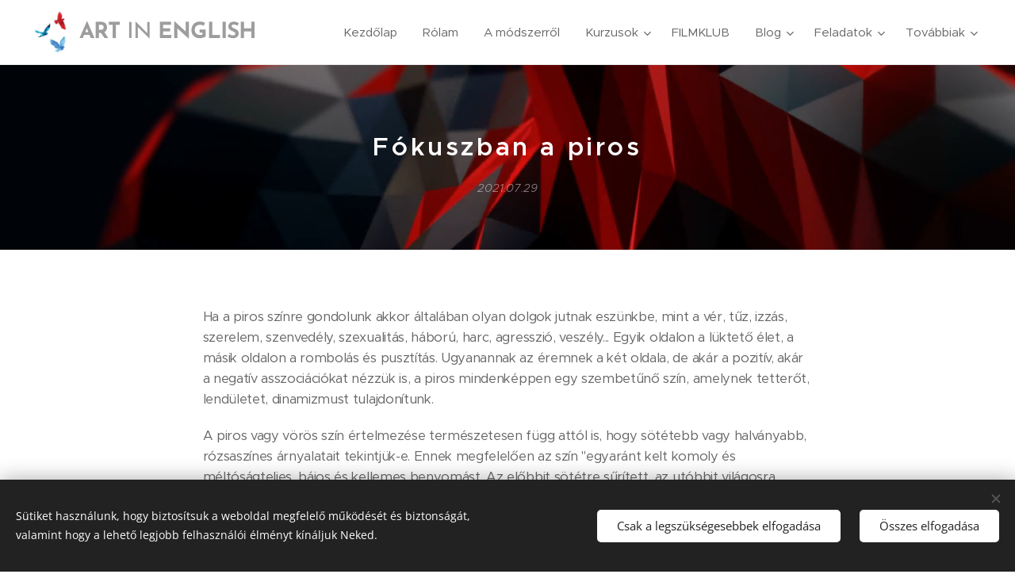

--- FILE ---
content_type: text/html; charset=UTF-8
request_url: https://www.artinenglish.hu/l/fokuszban-a-piros/
body_size: 35167
content:
<!DOCTYPE html>
<html class="no-js" prefix="og: https://ogp.me/ns#" lang="hu">
<head><link rel="preconnect" href="https://duyn491kcolsw.cloudfront.net" crossorigin><link rel="preconnect" href="https://fonts.gstatic.com" crossorigin><meta charset="utf-8"><link rel="icon" href="https://duyn491kcolsw.cloudfront.net/files/2d/2di/2div3h.svg?ph=f35c4e736e" type="image/svg+xml" sizes="any"><link rel="icon" href="https://duyn491kcolsw.cloudfront.net/files/07/07f/07fzq8.svg?ph=f35c4e736e" type="image/svg+xml" sizes="16x16"><link rel="icon" href="https://duyn491kcolsw.cloudfront.net/files/1j/1j3/1j3767.ico?ph=f35c4e736e"><link rel="apple-touch-icon" href="https://duyn491kcolsw.cloudfront.net/files/1j/1j3/1j3767.ico?ph=f35c4e736e"><link rel="icon" href="https://duyn491kcolsw.cloudfront.net/files/1j/1j3/1j3767.ico?ph=f35c4e736e">
    <meta http-equiv="X-UA-Compatible" content="IE=edge">
    <title>Fókuszban a piros :: Art in English</title>
    <meta name="viewport" content="width=device-width,initial-scale=1">
    <meta name="msapplication-tap-highlight" content="no">
    
    <link href="https://duyn491kcolsw.cloudfront.net/files/0r/0rk/0rklmm.css?ph=f35c4e736e" media="print" rel="stylesheet">
    <link href="https://duyn491kcolsw.cloudfront.net/files/2e/2e5/2e5qgh.css?ph=f35c4e736e" media="screen and (min-width:100000em)" rel="stylesheet" data-type="cq" disabled>
    <link rel="stylesheet" href="https://duyn491kcolsw.cloudfront.net/files/41/41k/41kc5i.css?ph=f35c4e736e"><link rel="stylesheet" href="https://duyn491kcolsw.cloudfront.net/files/3b/3b2/3b2e8e.css?ph=f35c4e736e" media="screen and (min-width:37.5em)"><link rel="stylesheet" href="https://duyn491kcolsw.cloudfront.net/files/2v/2vp/2vpyx8.css?ph=f35c4e736e" data-wnd_color_scheme_file=""><link rel="stylesheet" href="https://duyn491kcolsw.cloudfront.net/files/34/34q/34qmjb.css?ph=f35c4e736e" data-wnd_color_scheme_desktop_file="" media="screen and (min-width:37.5em)" disabled=""><link rel="stylesheet" href="https://duyn491kcolsw.cloudfront.net/files/2a/2af/2afc1w.css?ph=f35c4e736e" data-wnd_additive_color_file=""><link rel="stylesheet" href="https://duyn491kcolsw.cloudfront.net/files/4a/4ao/4ao7pp.css?ph=f35c4e736e" data-wnd_typography_file=""><link rel="stylesheet" href="https://duyn491kcolsw.cloudfront.net/files/1x/1xu/1xuc5m.css?ph=f35c4e736e" data-wnd_typography_desktop_file="" media="screen and (min-width:37.5em)" disabled=""><script>(()=>{let e=!1;const t=()=>{if(!e&&window.innerWidth>=600){for(let e=0,t=document.querySelectorAll('head > link[href*="css"][media="screen and (min-width:37.5em)"]');e<t.length;e++)t[e].removeAttribute("disabled");e=!0}};t(),window.addEventListener("resize",t),"container"in document.documentElement.style||fetch(document.querySelector('head > link[data-type="cq"]').getAttribute("href")).then((e=>{e.text().then((e=>{const t=document.createElement("style");document.head.appendChild(t),t.appendChild(document.createTextNode(e)),import("https://duyn491kcolsw.cloudfront.net/client/js.polyfill/container-query-polyfill.modern.js").then((()=>{let e=setInterval((function(){document.body&&(document.body.classList.add("cq-polyfill-loaded"),clearInterval(e))}),100)}))}))}))})()</script>
<link rel="preload stylesheet" href="https://duyn491kcolsw.cloudfront.net/files/2m/2m8/2m8msc.css?ph=f35c4e736e" as="style"><meta name="description" content="Ha a piros színre gondolunk akkor általában olyan dolgok jutnak eszünkbe, mint a vér, tűz, izzás, szerelem, szenvedély, szexualitás, háború, harc, agresszió, veszély... Egyik oldalon a lüktető élet, a másik oldalon a rombolás és pusztítás. Ugyanannak az éremnek a két oldala, de akár a pozitív, akár a negatív asszociációkat nézzük is, a piros..."><meta name="keywords" content=""><meta name="generator" content="Webnode 2"><meta name="apple-mobile-web-app-capable" content="no"><meta name="apple-mobile-web-app-status-bar-style" content="black"><meta name="format-detection" content="telephone=no"><!-- Meta Pixel Code -->
<script>
!function(f,b,e,v,n,t,s)
{if(f.fbq)return;n=f.fbq=function(){n.callMethod?
n.callMethod.apply(n,arguments):n.queue.push(arguments)};
if(!f._fbq)f._fbq=n;n.push=n;n.loaded=!0;n.version='2.0';
n.queue=[];t=b.createElement(e);t.async=!0;
t.src=v;s=b.getElementsByTagName(e)[0];
s.parentNode.insertBefore(t,s)}(window, document,'script',
'https://connect.facebook.net/en_US/fbevents.js');
fbq('init', '883904999306691');
fbq('track', 'PageView');
</script>
<noscript><img height="1" width="1" style="display:none"
src="https://www.facebook.com/tr?id=883904999306691&ev=PageView&noscript=1"
/></noscript>
<!-- End Meta Pixel Code -->



<meta property="og:url" content="https://artinenglish.hu/l/fokuszban-a-piros/"><meta property="og:title" content="Fókuszban a piros :: Art in English"><meta property="og:type" content="article"><meta property="og:description" content="Ha a piros színre gondolunk akkor általában olyan dolgok jutnak eszünkbe, mint a vér, tűz, izzás, szerelem, szenvedély, szexualitás, háború, harc, agresszió, veszély... Egyik oldalon a lüktető élet, a másik oldalon a rombolás és pusztítás. Ugyanannak az éremnek a két oldala, de akár a pozitív, akár a negatív asszociációkat nézzük is, a piros..."><meta property="og:site_name" content="Art in English"><meta property="og:image" content="https://f35c4e736e.clvaw-cdnwnd.com/0e5251ab39a4da9930cc7f1f1d1477d2/200000701-0bdbc0bdbf/700/pexels-pixabay-59999.jpg?ph=f35c4e736e"><meta property="og:article:published_time" content="2021-07-29T00:00:00+0200"><meta property="fb:app_id" content="225951590755638"><meta name="robots" content="index,follow"><link rel="canonical" href="https://www.artinenglish.hu/l/fokuszban-a-piros/"><script>window.checkAndChangeSvgColor=function(c){try{var a=document.getElementById(c);if(a){c=[["border","borderColor"],["outline","outlineColor"],["color","color"]];for(var h,b,d,f=[],e=0,m=c.length;e<m;e++)if(h=window.getComputedStyle(a)[c[e][1]].replace(/\s/g,"").match(/^rgb[a]?\(([0-9]{1,3}),([0-9]{1,3}),([0-9]{1,3})/i)){b="";for(var g=1;3>=g;g++)b+=("0"+parseInt(h[g],10).toString(16)).slice(-2);"0"===b.charAt(0)&&(d=parseInt(b.substr(0,2),16),d=Math.max(16,d),b=d.toString(16)+b.slice(-4));f.push(c[e][0]+"="+b)}if(f.length){var k=a.getAttribute("data-src"),l=k+(0>k.indexOf("?")?"?":"&")+f.join("&");a.src!=l&&(a.src=l,a.outerHTML=a.outerHTML)}}}catch(n){}};</script><script src="https://www.googletagmanager.com/gtag/js?id=G-N1610ZKXZV" async></script><script>
						window.dataLayer = window.dataLayer || [];
						function gtag(){
						
						dataLayer.push(arguments);}
						gtag('js', new Date());
						</script><script>gtag('consent', 'default', {'ad_storage': 'denied', 'analytics_storage': 'denied', 'ad_user_data': 'denied', 'ad_personalization': 'denied' });</script><script>gtag('config', 'G-N1610ZKXZV');</script></head>
<body class="l wt-blogpost l-default l-d-none b-btn-sq b-btn-s-l b-btn-dn b-btn-bw-1 img-d-n img-t-o img-h-z line-solid b-e-ds lbox-d c-s-s   wnd-fe"><noscript>
				<iframe
				 src="https://www.googletagmanager.com/ns.html?id=GTM-542MMSL"
				 height="0"
				 width="0"
				 style="display:none;visibility:hidden"
				 >
				 </iframe>
			</noscript>

<div class="wnd-page l-page cs-gray ac-d82323 ac-normal t-t-fs-s t-t-fw-l t-t-sp t-t-d-n t-s-fs-s t-s-fw-m t-s-sp-n t-s-d-n t-p-fs-s t-p-fw-m t-p-sp-n t-h-fs-m t-h-fw-l t-h-sp-n t-bq-fs-m t-bq-fw-m t-bq-sp-n t-bq-d-q t-btn-fw-l t-nav-fw-l t-pd-fw-s t-nav-tt-n">
    <div class="l-w t cf t-24">
        <div class="l-bg cf">
            <div class="s-bg-l">
                
                
            </div>
        </div>
        <header class="l-h cf">
            <div class="sw cf">
	<div class="sw-c cf"><section data-space="true" class="s s-hn s-hn-default wnd-mt-classic wnd-na-c logo-classic sc-w   wnd-w-max wnd-nh-m wnd-nav-border menu-default">
	<div class="s-w">
		<div class="s-o">

			<div class="s-bg">
                <div class="s-bg-l">
                    
                    
                </div>
			</div>

			<div class="h-w h-f wnd-fixed">

				<div class="n-l">
					<div class="s-c menu-nav">
						<div class="logo-block">
							<div class="b b-l logo logo-color-text logo-nb brandon-grotesque wnd-logo-with-text wnd-iar-1-1 logo-28 b-ls-l" id="wnd_LogoBlock_202613" data-wnd_mvc_type="wnd.fe.LogoBlock">
	<div class="b-l-c logo-content">
		<a class="b-l-link logo-link" href="/home/">

			<div class="b-l-image logo-image">
				<div class="b-l-image-w logo-image-cell">
                    <picture><source type="image/webp" srcset="https://f35c4e736e.clvaw-cdnwnd.com/0e5251ab39a4da9930cc7f1f1d1477d2/200001531-a9bf3a9bf6/450/Art_in_English_logo.webp?ph=f35c4e736e 356w, https://f35c4e736e.clvaw-cdnwnd.com/0e5251ab39a4da9930cc7f1f1d1477d2/200001531-a9bf3a9bf6/700/Art_in_English_logo.webp?ph=f35c4e736e 411w, https://f35c4e736e.clvaw-cdnwnd.com/0e5251ab39a4da9930cc7f1f1d1477d2/200001531-a9bf3a9bf6/Art_in_English_logo.webp?ph=f35c4e736e 411w" sizes="(min-width: 600px) 450px, (min-width: 360px) calc(100vw * 0.8), 100vw" ><img src="https://f35c4e736e.clvaw-cdnwnd.com/0e5251ab39a4da9930cc7f1f1d1477d2/200000024-112c6112c8/Art_in_English_logo.jpg?ph=f35c4e736e" alt="" width="411" height="519" class="wnd-logo-img" ></picture>
				</div>
			</div>

			

			<div class="b-l-br logo-br"></div>

			<div class="b-l-text logo-text-wrapper">
				<div class="b-l-text-w logo-text">
					<span class="b-l-text-c logo-text-cell"><strong>ART</strong><strong> </strong>IN <strong>ENGLISH</strong></span>
				</div>
			</div>

		</a>
	</div>
</div>
						</div>

						<div id="menu-slider">
							<div id="menu-block">
								<nav id="menu"><div class="menu-font menu-wrapper">
	<a href="#" class="menu-close" rel="nofollow" title="Close Menu"></a>
	<ul role="menubar" aria-label="Menü" class="level-1">
		<li role="none" class="wnd-homepage">
			<a class="menu-item" role="menuitem" href="/home/"><span class="menu-item-text">Kezdőlap</span></a>
			
		</li><li role="none">
			<a class="menu-item" role="menuitem" href="/rolam/"><span class="menu-item-text">Rólam</span></a>
			
		</li><li role="none">
			<a class="menu-item" role="menuitem" href="/a-modszerrol/"><span class="menu-item-text">A módszerről</span></a>
			
		</li><li role="none" class="wnd-with-submenu">
			<a class="menu-item" role="menuitem" href="/kurzusok/"><span class="menu-item-text">Kurzusok</span></a>
			<ul role="menubar" aria-label="Menü" class="level-2">
		<li role="none">
			<a class="menu-item" role="menuitem" href="/mystery-crime-and-suspense/"><span class="menu-item-text">Mystery, Crime and Suspense</span></a>
			
		</li><li role="none">
			<a class="menu-item" role="menuitem" href="/stories-about-love/"><span class="menu-item-text">Stories about Love</span></a>
			
		</li><li role="none">
			<a class="menu-item" role="menuitem" href="/the-faces-of-rivalry/"><span class="menu-item-text">The Faces of Rivalry</span></a>
			
		</li>
	</ul>
		</li><li role="none">
			<a class="menu-item" role="menuitem" href="/filmklub/"><span class="menu-item-text">FILMKLUB</span></a>
			
		</li><li role="none" class="wnd-with-submenu">
			<a class="menu-item" role="menuitem" href="/blog/"><span class="menu-item-text">Blog</span></a>
			<ul role="menubar" aria-label="Menü" class="level-2">
		<li role="none" class="wnd-active-path">
			<a class="menu-item" role="menuitem" href="/angol-nyelv/"><span class="menu-item-text">Angol nyelv</span></a>
			
		</li><li role="none">
			<a class="menu-item" role="menuitem" href="/kultura/"><span class="menu-item-text">Kultúra</span></a>
			
		</li>
	</ul>
		</li><li role="none" class="wnd-with-submenu">
			<a class="menu-item" role="menuitem" href="/feladatok/"><span class="menu-item-text">Feladatok</span></a>
			<ul role="menubar" aria-label="Menü" class="level-2">
		<li role="none" class="wnd-with-submenu">
			<a class="menu-item" role="menuitem" href="/listening/"><span class="menu-item-text">Listening</span></a>
			<ul role="menubar" aria-label="Menü" class="level-3">
		<li role="none">
			<a class="menu-item" role="menuitem" href="/intermediate/"><span class="menu-item-text">Intermediate</span></a>
			
		</li><li role="none">
			<a class="menu-item" role="menuitem" href="/listening-upper-intermediate/"><span class="menu-item-text">Upper Intermediate</span></a>
			
		</li>
	</ul>
		</li>
	</ul>
		</li><li role="none">
			<a class="menu-item" role="menuitem" href="/kapcsolat/"><span class="menu-item-text">Kapcsolat</span></a>
			
		</li>
	</ul>
	<span class="more-text">Továbbiak</span>
</div></nav>
							</div>
						</div>

						<div class="cart-and-mobile">
							
							

							<div id="menu-mobile">
								<a href="#" id="menu-submit"><span></span>Menü</a>
							</div>
						</div>

					</div>
				</div>

			</div>

		</div>
	</div>
</section></div>
</div>
        </header>
        <main class="l-m cf">
            <div class="sw cf">
	<div class="sw-c cf"><section data-space="true" class="s s-hm s-hm-bdh s-bdh cf sc-m wnd-background-video  wnd-w-default wnd-s-normal wnd-h-auto wnd-nh-m wnd-p-cc hn-default" id="wnd_BlogDetailHeaderSection_blog_detail_header_650694889">
    <div class="s-w cf">
	    <div class="s-o cf">
	        <div class="s-bg cf">
                <div class="s-bg-l wnd-background-video fx-none bgpos-center-center bgatt-scroll">
                    
                    <div><video src="https://duyn491kcolsw.cloudfront.net/files/1t/1tm/1tmr47.mp4?ph=f35c4e736e" data-src="https://duyn491kcolsw.cloudfront.net/files/27/276/450/276r7e.jpg?ph=f35c4e736e" class="wnd-video-background orientation-landscape" data-thumbnail-width="1860" data-thumbnail-height="1080" data-video="https://duyn491kcolsw.cloudfront.net/files/1t/1tm/1tmr47.mp4?ph=f35c4e736e" data-video-width="1860" data-video-height="1080" data-lazy="0" playsinline muted autoplay loop poster="https://duyn491kcolsw.cloudfront.net/files/27/276/276r7e.jpg?ph=f35c4e736e"></div>
                </div>
	        </div>
	        <div class="h-c s-c cf">
		        <div class="s-bdh-c b b-s-l b-s-r b-cs cf">
			        <div class="s-bdh-w">
			            <h1 class="s-bdh-t"><div class="ld">
	<span class="ld-c"><strong><font class="wnd-font-size-70">Fókuszban a piros</font></strong></span>
</div></h1>
			            <span class="s-bdh-d"><div class="ld">
	<span class="ld-c">2021.07.29</span>
</div></span>
			        </div>
		        </div>
	        </div>
	    </div>
    </div>
</section><section class="s s-basic cf sc-w   wnd-w-default wnd-s-normal wnd-h-auto">
	<div class="s-w cf">
		<div class="s-o s-fs cf">
			<div class="s-bg cf">
				<div class="s-bg-l">
                    
					
				</div>
			</div>
			<div class="s-c s-fs cf">
				<div class="ez cf wnd-no-cols">
	<div class="ez-c"><div class="b b-text cf">
	<div class="b-c b-text-c b-s b-s-t60 b-s-b60 b-cs cf"><p>Ha a piros színre gondolunk akkor általában olyan dolgok jutnak eszünkbe, mint a vér, tűz, izzás, szerelem, szenvedély, szexualitás, háború, harc, agresszió, veszély... Egyik oldalon a lüktető élet, a másik oldalon a rombolás és pusztítás. Ugyanannak az éremnek a két oldala, de akár a pozitív, akár a negatív asszociációkat nézzük is, a piros mindenképpen egy szembetűnő szín, amelynek tetterőt, lendületet, dinamizmust tulajdonítunk.</p><p>A piros vagy vörös szín értelmezése természetesen függ attól is, hogy sötétebb vagy halványabb, rózsaszínes árnyalatait tekintjük-e. Ennek megfelelően az szín "egyaránt kelt komoly és méltóságteljes, bájos és kellemes benyomást. Az előbbit sötétre sűrített, az utóbbit világosra hígított állapotban, így egyazon színbe öltözhet az öregkor méltósága és az ifjúság szeretetreméltósága," foglalta össze a piros szín hatását a 'Színtan' című művében Johann Wolfgang Goethe. A legtökéletesebb, legkiegyensúlyozottabb vörös színnek a karmazsint írta le, melyből a sárga szín felé eltolódva narancsos, a kék irányába pedig lilás árnyalatokat kapunk.&nbsp;<br></p></div>
</div><div class="b-img b-img-default b b-s cf wnd-orientation-landscape wnd-type-image img-s-n" style="margin-left:0;margin-right:0;" id="wnd_ImageBlock_2466">
	<div class="b-img-w">
		<div class="b-img-c" style="padding-bottom:66.67%;text-align:center;">
            <picture><source type="image/webp" srcset="https://f35c4e736e.clvaw-cdnwnd.com/0e5251ab39a4da9930cc7f1f1d1477d2/200001392-c6a5ac6a5c/450/pexels-pixabay-59999.webp?ph=f35c4e736e 450w, https://f35c4e736e.clvaw-cdnwnd.com/0e5251ab39a4da9930cc7f1f1d1477d2/200001392-c6a5ac6a5c/700/pexels-pixabay-59999.webp?ph=f35c4e736e 700w, https://f35c4e736e.clvaw-cdnwnd.com/0e5251ab39a4da9930cc7f1f1d1477d2/200001392-c6a5ac6a5c/pexels-pixabay-59999.webp?ph=f35c4e736e 1920w" sizes="100vw" ><img id="wnd_ImageBlock_2466_img" src="https://f35c4e736e.clvaw-cdnwnd.com/0e5251ab39a4da9930cc7f1f1d1477d2/200000701-0bdbc0bdbf/pexels-pixabay-59999.jpg?ph=f35c4e736e" alt="" width="1920" height="1280" loading="lazy" style="top:0%;left:0%;width:100%;height:100%;position:absolute;" ></picture>
			</div>
		
	</div>
</div><div class="b b-s b-hr-line line-auto">
    <hr class="line-style line-color">
</div><div class="b b-text cf">
	<div class="b-c b-text-c b-s b-s-t60 b-s-b60 b-cs cf"><p>Történelmileg a vörös, mint <strong>a vér színe</strong>, szorosan kapcsolódik a <strong>hadsereghez és a hatalomhoz</strong>. A római legionáriusok gyakran (bár nem kizárólagosan) viseltek vörös színű tunikát, pajzsuk és zászlajuk szintén vörös színre volt festve. A bíbor színt, azaz a vörös szín kékbe hajló árnyalatát, azonban kizárólag a tábornokok (és később a császárok) hordhatták. A vörös mint, Marsnak a háború istenének és az ikerpár Romulus és Remus apjának szimbóluma, erőt adott a római katonáknak, de az ellenségre is komoly pszichológiai hatást gyakorolhatott a vörösbe öltözött gyalogos római katonák rendezett sorainak látványa. Erősnek, félelmetesnek és&nbsp;rettenthetetlennek tűnhettek a szemükben. A történelem folyamán később is feltűnik a vörös szín a katonai viseletben. Gondoljunk csak az Oliver Cromwell által 1645-ben megreformált brit hadseregre, melyben először jelentek meg (és a 19. századig jelen voltak) a vörös uniformist viselő brit katonák (<em>readcoats</em>), vagy Giuseppe Garibaldi vörösinges önkénteseire (<em>redshirts, camicie rosse</em>).</p><p>A hatalom mellett a vörös színt gyakran társítják a <strong>szexualitással, vággyal&nbsp;</strong>és<strong> szenvedéllyel</strong>.&nbsp;János <font><em>J</em><em style="">elenések könyvé</em></font>ben, például, a babiloni parázna egy vörös színű fenevadon ül és maga is karmazsin és bíbor színű ruhát visel, melyek ebben az összefüggésben a bűn, a paráznaság és bálványimádás szimbólumai voltak. Nyugat-Európában a vörös (a sárga mellett) a középkor óta a prostituáltak és bordélyházak jellemző színe volt. A középkori Franciaországban például a prostituáltaknak kötelező volt vörösre festeni a hajukat és valamilyen sárga színű ruhadarabot viselniük, hogy ezzel is megkülönböztessék magukat a "tisztességes" nőktől.&nbsp;</p><p>&nbsp; &nbsp; &nbsp; &nbsp; &nbsp; &nbsp; &nbsp;&nbsp;</p></div>
</div><div class="b b-s b-hr-line line-auto">
    <hr class="line-style line-color">
</div><div class="b-img b-img-default b b-s cf wnd-orientation-landscape wnd-type-image img-s-n" style="margin-left:0;margin-right:0;" id="wnd_ImageBlock_81325">
	<div class="b-img-w">
		<div class="b-img-c" style="padding-bottom:62.4%;text-align:center;">
            <picture><source type="image/webp" srcset="https://f35c4e736e.clvaw-cdnwnd.com/0e5251ab39a4da9930cc7f1f1d1477d2/200001402-6f8966f899/450/Colours_red-piros.webp?ph=f35c4e736e 450w, https://f35c4e736e.clvaw-cdnwnd.com/0e5251ab39a4da9930cc7f1f1d1477d2/200001402-6f8966f899/700/Colours_red-piros.webp?ph=f35c4e736e 601w, https://f35c4e736e.clvaw-cdnwnd.com/0e5251ab39a4da9930cc7f1f1d1477d2/200001402-6f8966f899/Colours_red-piros.webp?ph=f35c4e736e 601w" sizes="100vw" ><img id="wnd_ImageBlock_81325_img" src="https://f35c4e736e.clvaw-cdnwnd.com/0e5251ab39a4da9930cc7f1f1d1477d2/200000703-13e4613e48/Colours_red-piros.jpg?ph=f35c4e736e" alt="" width="601" height="375" loading="lazy" style="top:0%;left:0%;width:100%;height:100%;position:absolute;" ></picture>
			</div>
		
	</div>
</div><div class="b b-s b-hr-line line-auto">
    <hr class="line-style line-color">
</div><div class="b b-text cf">
	<div class="b-c b-text-c b-s b-s-t60 b-s-b60 b-cs cf"><p>A piros és vörös színnek több mint 150 árnyalatát különböztetik meg. Ezek, amint a fenti példák is jól illusztrálják, részben a természetben előforduló&nbsp;színárnyalatok&nbsp;(pl. gyümölcsök, virágok, drágakövek, vörösborfajták színei) után, részben asszociatív alapon (pl. ördögvörös) kapták a nevüket.&nbsp;</p><p>A <em>red</em>&nbsp;szó az angol nyelvben számos kifejezésben előfordul, melyek jelentése a vörös szín történelmi-kulturális vonatkozásaira illetve a hétköznapi életben tett megfigyelésekre vezethető vissza. A következőkben ezekből az idiómákból említek néhány példát.&nbsp; &nbsp;<br></p></div>
</div></div>
</div>
			</div>
		</div>
	</div>
</section><section class="s s-basic cf sc-w   wnd-w-default wnd-s-normal wnd-h-auto">
	<div class="s-w cf">
		<div class="s-o s-fs cf">
			<div class="s-bg cf">
				<div class="s-bg-l">
                    
					
				</div>
			</div>
			<div class="s-c s-fs cf">
				<div class="ez cf">
	<div class="ez-c"><div class="cw cf">
	<div class="cw-c cf"><div class="c cf" style="width:50%;">
	<div class="c-c cf"><div class="b b-text cf">
	<div class="b-c b-text-c b-s b-s-t60 b-s-b60 b-cs cf"><p><strong><font class="wnd-font-size-110"><font class="wsw-21 wnd-font-size-120">the red mist descends / comes down</font>&nbsp;</font></strong></p><p><font class="wnd-font-size-110"><strong>Jelentése:</strong> elborul az agya, dühbe gurul</font></p><p><strong style="font-size: 17.6px;">Példamondatok:&nbsp;<br></strong><font><font class="wsw-37" style=""><em style="">I'm not sure what happened. I was at the pub having a pint, and then someone insulted me, and I guess <strong style="">the red mist must have descended</strong>, because, the next thing I knew, I was being dragged away with bloodied knuckles.
</em></font>&nbsp;<br><em style="color: rgb(14, 96, 198);">I watched that clip of Dr Taylor's apology ... and I felt <strong style="">the red mist come down</strong>.&nbsp;</em></font></p></div>
</div></div>
</div><div class="c cf" style="width:50%;">
	<div class="c-c cf"><div class="b-img b-img-default b b-s cf wnd-orientation-landscape wnd-type-image img-s-n" style="margin-left:0;margin-right:0;" id="wnd_ImageBlock_261610387">
	<div class="b-img-w">
		<div class="b-img-c" style="padding-bottom:66.46%;text-align:center;">
            <picture><source type="image/webp" srcset="https://f35c4e736e.clvaw-cdnwnd.com/0e5251ab39a4da9930cc7f1f1d1477d2/200001393-a8a6da8a70/450/pexels-elti-meshau-333850.webp?ph=f35c4e736e 450w, https://f35c4e736e.clvaw-cdnwnd.com/0e5251ab39a4da9930cc7f1f1d1477d2/200001393-a8a6da8a70/700/pexels-elti-meshau-333850.webp?ph=f35c4e736e 700w, https://f35c4e736e.clvaw-cdnwnd.com/0e5251ab39a4da9930cc7f1f1d1477d2/200001393-a8a6da8a70/pexels-elti-meshau-333850.webp?ph=f35c4e736e 1920w" sizes="(min-width: 600px) calc(100vw * 0.75), 100vw" ><img id="wnd_ImageBlock_261610387_img" src="https://f35c4e736e.clvaw-cdnwnd.com/0e5251ab39a4da9930cc7f1f1d1477d2/200000694-bd2c3bd2c6/pexels-elti-meshau-333850.jpg?ph=f35c4e736e" alt="" width="1920" height="1276" loading="lazy" style="top:0%;left:0%;width:100%;height:100%;position:absolute;" ></picture>
			</div>
		
	</div>
</div></div>
</div></div>
</div><div class="b b-s b-hr-line line-auto">
    <hr class="line-style line-color">
</div></div>
</div>
			</div>
		</div>
	</div>
</section><section class="s s-basic cf sc-w   wnd-w-default wnd-s-normal wnd-h-auto">
	<div class="s-w cf">
		<div class="s-o s-fs cf">
			<div class="s-bg cf">
				<div class="s-bg-l">
                    
					
				</div>
			</div>
			<div class="s-c s-fs cf">
				<div class="ez cf">
	<div class="ez-c"><div class="cw cf">
	<div class="cw-c cf"><div class="c cf" style="width:50%;">
	<div class="c-c cf"><div class="b b-text cf">
	<div class="b-c b-text-c b-s b-s-t60 b-s-b60 b-cs cf"><p><font class="wsw-21 wnd-font-size-140"><strong>to be / turn (as) red as a beetroot</strong></font></p><p><font class="wnd-font-size-110"><strong>Jelentése:</strong> elvörösödik, vörös lesz (az arca), mint a cékla</font></p><p><font class="wnd-font-size-110"><strong>Példamondatok:&nbsp;</strong><br><font class="wsw-37"><em>I <strong>was </strong><strong>red as a beetroot </strong>when the teacher made me speak in front of the whole class.<br>Oh, Mike definitely likes you-he <strong>turns</strong> <strong>red as a beetroot </strong>every time you're around!</em></font></font></p>
</div>
</div></div>
</div><div class="c cf" style="width:50%;">
	<div class="c-c cf"><div class="b-img b-img-default b b-s cf wnd-orientation-landscape wnd-type-image img-s-n" style="margin-left:0;margin-right:0;" id="wnd_ImageBlock_42445">
	<div class="b-img-w">
		<div class="b-img-c" style="padding-bottom:66.72%;text-align:center;">
            <picture><source type="image/webp" srcset="https://f35c4e736e.clvaw-cdnwnd.com/0e5251ab39a4da9930cc7f1f1d1477d2/200001394-b7577b757b/450/red-beets-1725799_1920.webp?ph=f35c4e736e 450w, https://f35c4e736e.clvaw-cdnwnd.com/0e5251ab39a4da9930cc7f1f1d1477d2/200001394-b7577b757b/700/red-beets-1725799_1920.webp?ph=f35c4e736e 700w, https://f35c4e736e.clvaw-cdnwnd.com/0e5251ab39a4da9930cc7f1f1d1477d2/200001394-b7577b757b/red-beets-1725799_1920.webp?ph=f35c4e736e 1920w" sizes="(min-width: 600px) calc(100vw * 0.75), 100vw" ><img id="wnd_ImageBlock_42445_img" src="https://f35c4e736e.clvaw-cdnwnd.com/0e5251ab39a4da9930cc7f1f1d1477d2/200000693-23cbc23cbe/red-beets-1725799_1920.jpg?ph=f35c4e736e" alt="" width="1920" height="1281" loading="lazy" style="top:0%;left:0%;width:100%;height:100%;position:absolute;" ></picture>
			</div>
		
	</div>
</div></div>
</div></div>
</div><div class="b b-s b-hr-line line-auto">
    <hr class="line-style line-color">
</div></div>
</div>
			</div>
		</div>
	</div>
</section><section class="s s-basic cf sc-w   wnd-w-default wnd-s-normal wnd-h-auto">
	<div class="s-w cf">
		<div class="s-o s-fs cf">
			<div class="s-bg cf">
				<div class="s-bg-l">
                    
					
				</div>
			</div>
			<div class="s-c s-fs cf">
				<div class="ez cf">
	<div class="ez-c"><div class="cw cf">
	<div class="cw-c cf"><div class="c cf" style="width:50%;">
	<div class="c-c cf"><div class="b b-text cf">
	<div class="b-c b-text-c b-s b-s-t60 b-s-b60 b-cs cf"><p><strong><font class="wnd-font-size-140 wsw-21">to get a red face</font></strong></p><p><font class="wnd-font-size-110"><strong>Jelentése</strong>: elpirul, zavarba jön</font></p><p><font class="wnd-font-size-110"><strong>Példamondatok:</strong><br><font class="wsw-37">I<em> sure <strong>got a red face </strong>after I realized I had accidentally sent that private email to the entire office.<br>I always <strong>get a red face when&nbsp;</strong>my teacher calls on me.&nbsp;</em></font></font><br></p><p><br></p>
</div>
</div></div>
</div><div class="c cf" style="width:50%;">
	<div class="c-c cf"><div class="b-img b-img-default b b-s cf wnd-orientation-landscape wnd-type-image img-s-n" style="margin-left:0;margin-right:0;" id="wnd_ImageBlock_40938">
	<div class="b-img-w">
		<div class="b-img-c" style="padding-bottom:66.82%;text-align:center;">
            <picture><source type="image/webp" srcset="https://f35c4e736e.clvaw-cdnwnd.com/0e5251ab39a4da9930cc7f1f1d1477d2/200001395-9da909da94/450/pexels-mike-189449.webp?ph=f35c4e736e 450w, https://f35c4e736e.clvaw-cdnwnd.com/0e5251ab39a4da9930cc7f1f1d1477d2/200001395-9da909da94/700/pexels-mike-189449.webp?ph=f35c4e736e 700w, https://f35c4e736e.clvaw-cdnwnd.com/0e5251ab39a4da9930cc7f1f1d1477d2/200001395-9da909da94/pexels-mike-189449.webp?ph=f35c4e736e 1920w" sizes="(min-width: 600px) calc(100vw * 0.75), 100vw" ><img id="wnd_ImageBlock_40938_img" src="https://f35c4e736e.clvaw-cdnwnd.com/0e5251ab39a4da9930cc7f1f1d1477d2/200000699-8f8e68f8e8/pexels-mike-189449.jpg?ph=f35c4e736e" alt="" width="1920" height="1283" loading="lazy" style="top:0%;left:0%;width:100%;height:100%;position:absolute;" ></picture>
			</div>
		
	</div>
</div></div>
</div></div>
</div><div class="b b-s b-hr-line line-auto">
    <hr class="line-style line-color">
</div></div>
</div>
			</div>
		</div>
	</div>
</section><section class="s s-basic cf sc-w   wnd-w-default wnd-s-normal wnd-h-auto">
	<div class="s-w cf">
		<div class="s-o s-fs cf">
			<div class="s-bg cf">
				<div class="s-bg-l">
                    
					
				</div>
			</div>
			<div class="s-c s-fs cf">
				<div class="ez cf">
	<div class="ez-c"><div class="cw cf">
	<div class="cw-c cf"><div class="c cf" style="width:50%;">
	<div class="c-c cf"><div class="b b-text cf">
	<div class="b-c b-text-c b-s b-s-t60 b-s-b60 b-cs cf"><p><font class="wsw-21 wnd-font-size-150"><strong>red herring</strong></font></p><p><font class="wnd-font-size-110"><strong>Jelentése</strong>: figyelemelterelés, hamis nyom</font></p><p><font class="wnd-font-size-110"><strong>Példamondatok</strong>:<br><font class="wsw-37"><em>Is it a decoy that's failed, or a <strong>red herring</strong> that's already succeeded?<br>The candidate used the minor issue as <strong>a red herring </strong>to distract voters from the corruption accusations against him.<br>The mystery writer is known for introducing <strong>red herrings </strong>to arouse the reader's suspicion of innocent characters.&nbsp;</em></font></font><br></p><p>&nbsp;<br></p>
</div>
</div></div>
</div><div class="c cf" style="width:50%;">
	<div class="c-c cf"><div class="b-img b-img-default b b-s cf wnd-orientation-landscape wnd-type-image img-s-n" style="margin-left:0;margin-right:0;" id="wnd_ImageBlock_26733">
	<div class="b-img-w">
		<div class="b-img-c" style="padding-bottom:66.8%;text-align:center;">
            <picture><source type="image/webp" srcset="https://f35c4e736e.clvaw-cdnwnd.com/0e5251ab39a4da9930cc7f1f1d1477d2/200001396-4128141285/450/fish-214850_1280.webp?ph=f35c4e736e 450w, https://f35c4e736e.clvaw-cdnwnd.com/0e5251ab39a4da9930cc7f1f1d1477d2/200001396-4128141285/700/fish-214850_1280.webp?ph=f35c4e736e 700w, https://f35c4e736e.clvaw-cdnwnd.com/0e5251ab39a4da9930cc7f1f1d1477d2/200001396-4128141285/fish-214850_1280.webp?ph=f35c4e736e 1280w" sizes="(min-width: 600px) calc(100vw * 0.75), 100vw" ><img id="wnd_ImageBlock_26733_img" src="https://f35c4e736e.clvaw-cdnwnd.com/0e5251ab39a4da9930cc7f1f1d1477d2/200000696-a04d0a04d3/fish-214850_1280.jpg?ph=f35c4e736e" alt="" width="1280" height="855" loading="lazy" style="top:0%;left:0%;width:100%;height:100%;position:absolute;" ></picture>
			</div>
		
	</div>
</div></div>
</div></div>
</div><div class="b b-s b-hr-line line-auto">
    <hr class="line-style line-color">
</div></div>
</div>
			</div>
		</div>
	</div>
</section><section class="s s-basic cf sc-w   wnd-w-default wnd-s-normal wnd-h-auto">
	<div class="s-w cf">
		<div class="s-o s-fs cf">
			<div class="s-bg cf">
				<div class="s-bg-l">
                    
					
				</div>
			</div>
			<div class="s-c s-fs cf">
				<div class="ez cf">
	<div class="ez-c"><div class="cw cf">
	<div class="cw-c cf"><div class="c cf" style="width:50%;">
	<div class="c-c cf"><div class="b b-text cf">
	<div class="b-c b-text-c b-s b-s-t60 b-s-b60 b-cs cf"><p><strong><font class="wsw-21 wnd-font-size-140">to choose / take the red pill</font></strong></p><p><font class="wnd-font-size-110"><strong>Jelentése</strong>: megvilágosodik, felnyilik a szeme, "felébred"</font></p><p><font class="wnd-font-size-110"><strong>Példamondatok</strong>:<br><font class="wsw-37"><em>Taking that philosophy course was like <strong>choosing the red pill </strong>- I feel like my eyes have really been opened.<br>We <strong>took the red pill </strong>and we are out of the Matrix.&nbsp;<br>We <strong>took the red pill </strong>and opened to a new perspective-taking 100% ownership, no matter what the obstacles or circumstances. That meant brutal honesty.</em></font></font><br></p><p><br></p>
</div>
</div></div>
</div><div class="c cf" style="width:50%;">
	<div class="c-c cf"><div class="b-img b-img-default b b-s cf wnd-orientation-landscape wnd-type-image img-s-n" style="margin-left:0;margin-right:0;" id="wnd_ImageBlock_23602">
	<div class="b-img-w">
		<div class="b-img-c" style="padding-bottom:66.5%;text-align:center;">
            <picture><source type="image/webp" srcset="https://f35c4e736e.clvaw-cdnwnd.com/0e5251ab39a4da9930cc7f1f1d1477d2/200001397-e981de9820/450/istockphoto-1140916920-612x612.webp?ph=f35c4e736e 450w, https://f35c4e736e.clvaw-cdnwnd.com/0e5251ab39a4da9930cc7f1f1d1477d2/200001397-e981de9820/700/istockphoto-1140916920-612x612.webp?ph=f35c4e736e 612w, https://f35c4e736e.clvaw-cdnwnd.com/0e5251ab39a4da9930cc7f1f1d1477d2/200001397-e981de9820/istockphoto-1140916920-612x612.webp?ph=f35c4e736e 612w" sizes="(min-width: 600px) calc(100vw * 0.75), 100vw" ><img id="wnd_ImageBlock_23602_img" src="https://f35c4e736e.clvaw-cdnwnd.com/0e5251ab39a4da9930cc7f1f1d1477d2/200000697-5986c5986e/istockphoto-1140916920-612x612.jpg?ph=f35c4e736e" alt="" width="612" height="407" loading="lazy" style="top:0%;left:0%;width:100%;height:100%;position:absolute;" ></picture>
			</div>
		
	</div>
</div></div>
</div></div>
</div><div class="b b-s b-hr-line line-auto">
    <hr class="line-style line-color">
</div></div>
</div>
			</div>
		</div>
	</div>
</section><section class="s s-basic cf sc-w   wnd-w-default wnd-s-normal wnd-h-auto">
	<div class="s-w cf">
		<div class="s-o s-fs cf">
			<div class="s-bg cf">
				<div class="s-bg-l">
                    
					
				</div>
			</div>
			<div class="s-c s-fs cf">
				<div class="ez cf">
	<div class="ez-c"><div class="cw cf">
	<div class="cw-c cf"><div class="c cf" style="width:50%;">
	<div class="c-c cf"><div class="b b-text cf">
	<div class="b-c b-text-c b-s b-s-t60 b-s-b60 b-cs cf"><p><strong><font class="wnd-font-size-140 wsw-21">red rider</font></strong></p><p><font class="wnd-font-size-110"><strong>Jelentése:</strong> háború (a második az Apokalipszis négy lovasa közül)</font></p><p><font class="wnd-font-size-110"><strong>Példamondatok:<br></strong><font class="wsw-37"><em>If this conflict escalates, I worry that we will see the <strong>red rider </strong>sweep through our country sooner than later.&nbsp;<br>When the Second Seal is removed,&nbsp;the <strong>Red Rider </strong>will take the world from Earth.&nbsp;&nbsp;</em></font></font><br></p><p><br></p>
</div>
</div></div>
</div><div class="c cf" style="width:50%;">
	<div class="c-c cf"><div class="b-img b-img-default b b-s cf wnd-orientation-landscape wnd-type-image img-s-n" style="margin-left:0;margin-right:0;" id="wnd_ImageBlock_27802">
	<div class="b-img-w">
		<div class="b-img-c" style="padding-bottom:64.58%;text-align:center;">
            <picture><source type="image/webp" srcset="https://f35c4e736e.clvaw-cdnwnd.com/0e5251ab39a4da9930cc7f1f1d1477d2/200001398-a3eb0a3eb3/450/fireball-422746_1920.webp?ph=f35c4e736e 450w, https://f35c4e736e.clvaw-cdnwnd.com/0e5251ab39a4da9930cc7f1f1d1477d2/200001398-a3eb0a3eb3/700/fireball-422746_1920.webp?ph=f35c4e736e 700w, https://f35c4e736e.clvaw-cdnwnd.com/0e5251ab39a4da9930cc7f1f1d1477d2/200001398-a3eb0a3eb3/fireball-422746_1920.webp?ph=f35c4e736e 1920w" sizes="(min-width: 600px) calc(100vw * 0.75), 100vw" ><img id="wnd_ImageBlock_27802_img" src="https://f35c4e736e.clvaw-cdnwnd.com/0e5251ab39a4da9930cc7f1f1d1477d2/200000698-c09efc09f1/fireball-422746_1920.jpg?ph=f35c4e736e" alt="" width="1920" height="1240" loading="lazy" style="top:0%;left:0%;width:100%;height:100%;position:absolute;" ></picture>
			</div>
		
	</div>
</div></div>
</div></div>
</div><div class="b b-s b-hr-line line-auto">
    <hr class="line-style line-color">
</div></div>
</div>
			</div>
		</div>
	</div>
</section><section class="s s-basic cf sc-w   wnd-w-default wnd-s-normal wnd-h-auto">
	<div class="s-w cf">
		<div class="s-o s-fs cf">
			<div class="s-bg cf">
				<div class="s-bg-l">
                    
					
				</div>
			</div>
			<div class="s-c s-fs cf">
				<div class="ez cf">
	<div class="ez-c"><div class="cw cf">
	<div class="cw-c cf"><div class="c cf" style="width:50%;">
	<div class="c-c cf"><div class="b b-text cf">
	<div class="b-c b-text-c b-s b-s-t60 b-s-b60 b-cs cf"><p><font class="wnd-font-size-140 wsw-21"><strong>to be on red alert</strong></font></p><p><font class="wnd-font-size-110"><strong>Jelentése</strong>: (riadó)készültségben van</font></p><p><font class="wnd-font-size-110"><strong>Példamondatok:</strong><br><font class="wsw-37"><em>The soldiers patrolling the border <strong>are on red alert</strong>.<br>As soon as I heard my window break in the middle of the night, I <strong>was on red alert</strong> to fight off an intruder.&nbsp;</em></font></font><br></p><p><br></p>
</div>
</div></div>
</div><div class="c cf" style="width:50%;">
	<div class="c-c cf"><div class="b-img b-img-default b b-s cf wnd-orientation-landscape wnd-type-image img-s-n" style="margin-left:0;margin-right:0;" id="wnd_ImageBlock_87824">
	<div class="b-img-w">
		<div class="b-img-c" style="padding-bottom:66.61%;text-align:center;">
            <picture><source type="image/webp" srcset="https://f35c4e736e.clvaw-cdnwnd.com/0e5251ab39a4da9930cc7f1f1d1477d2/200001399-a846ba846d/450/red-2708362_1920.webp?ph=f35c4e736e 450w, https://f35c4e736e.clvaw-cdnwnd.com/0e5251ab39a4da9930cc7f1f1d1477d2/200001399-a846ba846d/700/red-2708362_1920.webp?ph=f35c4e736e 700w, https://f35c4e736e.clvaw-cdnwnd.com/0e5251ab39a4da9930cc7f1f1d1477d2/200001399-a846ba846d/red-2708362_1920.webp?ph=f35c4e736e 1920w" sizes="(min-width: 600px) calc(100vw * 0.75), 100vw" ><img id="wnd_ImageBlock_87824_img" src="https://f35c4e736e.clvaw-cdnwnd.com/0e5251ab39a4da9930cc7f1f1d1477d2/200000692-d02e5d02e8/red-2708362_1920.jpg?ph=f35c4e736e" alt="" width="1920" height="1279" loading="lazy" style="top:0%;left:0%;width:100%;height:100%;position:absolute;" ></picture>
			</div>
		
	</div>
</div></div>
</div></div>
</div><div class="b b-s b-hr-line line-auto">
    <hr class="line-style line-color">
</div></div>
</div>
			</div>
		</div>
	</div>
</section><section class="s s-basic cf sc-w   wnd-w-default wnd-s-normal wnd-h-auto">
	<div class="s-w cf">
		<div class="s-o s-fs cf">
			<div class="s-bg cf">
				<div class="s-bg-l">
                    
					
				</div>
			</div>
			<div class="s-c s-fs cf">
				<div class="ez cf">
	<div class="ez-c"><div class="cw cf">
	<div class="cw-c cf"><div class="c cf" style="width:50%;">
	<div class="c-c cf"><div class="b b-text cf">
	<div class="b-c b-text-c b-s b-s-t60 b-s-b60 b-cs cf"><p><strong><font class="wsw-21 wnd-font-size-140">to catch sy red-handed</font></strong></p><p><font class="wnd-font-size-110"><strong>Jelentése</strong>: rajtakap, tettenér vkit</font></p><p><font class="wnd-font-size-110"><strong>Példamondatok</strong>:<br><font class="wsw-37"><em>The police <strong>caught the robbers red-handed </strong>as they ransacked another house.<br>Timmy tried to get into the cookie jar again, but <strong>I caught him red-handed</strong>.</em></font></font><br></p>
</div>
</div></div>
</div><div class="c cf" style="width:50%;">
	<div class="c-c cf"><div class="b-img b-img-default b b-s cf wnd-orientation-landscape wnd-type-image img-s-n" style="margin-left:0;margin-right:0;" id="wnd_ImageBlock_12484">
	<div class="b-img-w">
		<div class="b-img-c" style="padding-bottom:67.87%;text-align:center;">
            <picture><source type="image/webp" srcset="https://f35c4e736e.clvaw-cdnwnd.com/0e5251ab39a4da9930cc7f1f1d1477d2/200001400-f236cf236f/450/pexels-neosiam-673862.webp?ph=f35c4e736e 450w, https://f35c4e736e.clvaw-cdnwnd.com/0e5251ab39a4da9930cc7f1f1d1477d2/200001400-f236cf236f/700/pexels-neosiam-673862.webp?ph=f35c4e736e 700w, https://f35c4e736e.clvaw-cdnwnd.com/0e5251ab39a4da9930cc7f1f1d1477d2/200001400-f236cf236f/pexels-neosiam-673862.webp?ph=f35c4e736e 1833w" sizes="(min-width: 600px) calc(100vw * 0.75), 100vw" ><img id="wnd_ImageBlock_12484_img" src="https://f35c4e736e.clvaw-cdnwnd.com/0e5251ab39a4da9930cc7f1f1d1477d2/200000700-80b4580b47/pexels-neosiam-673862.jpg?ph=f35c4e736e" alt="" width="1833" height="1244" loading="lazy" style="top:0%;left:0%;width:100%;height:100%;position:absolute;" ></picture>
			</div>
		
	</div>
</div></div>
</div></div>
</div><div class="b b-s b-hr-line line-auto">
    <hr class="line-style line-color">
</div><div class="b b-text cf">
	<div class="b-c b-text-c b-s b-s-t60 b-s-b60 b-cs cf"><p><strong><font class="wsw-21 wnd-font-size-150">További kifejezések:</font></strong></p><p><font class="wnd-font-size-110"><strong><font class="wsw-37">(Boy,) is my face red!</font> </strong>- (Öregem,) micsoda égés!<br><font class="wsw-37"><strong>not a/one red cent</strong></font> - egy fillér(t) sem<br><font class="wsw-37"><strong>not worth a red cent</strong></font> - egy fabatkát sem ér<br><font class="wsw-37"><strong>redbrick university</strong></font> - újkori egyetem (szemben a nagy középkori egyetemekkel)<br><strong><font class="wsw-37">red-letter day</font> </strong>- fontos nap (vki életében)<br><font class="wsw-37"><strong>red tape</strong> </font>- papírmunka, bürokrácia<br><font class="wsw-37"><strong>to cut through the red tape </strong></font>- megkerüli a bürökráciát<br><strong><font class="wsw-37">redeye </font></strong>- éjszakai repülőjárat<br><font class="wsw-37"><strong>to take a/the redeye</strong></font> - éjszakai repülőjárattal utazik<br><font class="wsw-37"><strong>be in the red</strong></font> - el van adósodva<br><font class="wsw-37"><strong>to bleed red ink </strong></font>- folyamatosan veszteségei vannak az üzletben<br><font class="wsw-37"><strong>to be out of the red</strong></font> - felszámolta az adósságait<br><strong><font class="wsw-37">to be like a red rag to a bull</font> </strong>- mint bikának a vörös posztó<br><font class="wsw-37"><strong>to give sy the red carpet treatment</strong></font> - vkit vörös szőnyeggel fogad&nbsp;<br><font class="wsw-37"><strong>to paint the town red</strong></font> - kirúg a hámból, csap egy görbe estét<br><font class="wsw-37"><strong>to raise a red flag</strong></font> - riadót fúj</font></p></div>
</div></div>
</div>
			</div>
		</div>
	</div>
</section><section class="s s-basic cf sc-m wnd-background-image  wnd-w-default wnd-s-normal wnd-h-auto" data-wnd_brightness="0.27" data-wnd_last_section>
	<div class="s-w cf">
		<div class="s-o s-fs cf">
			<div class="s-bg cf">
				<div class="s-bg-l wnd-background-image fx-none bgpos-center-center bgatt-scroll overlay-brownred">
                    <picture><source type="image/webp" srcset="https://f35c4e736e.clvaw-cdnwnd.com/0e5251ab39a4da9930cc7f1f1d1477d2/200001401-9caa79caaa/700/pexels-%D0%BA%D0%B0%D1%82%D0%B5%D1%80%D0%B8%D0%BD%D0%B0-%D0%BA%D1%83%D1%88%D0%BD%D0%B8%D1%80%D0%B5%D0%BD%D0%BA%D0%BE-5851808.webp?ph=f35c4e736e 700w, https://f35c4e736e.clvaw-cdnwnd.com/0e5251ab39a4da9930cc7f1f1d1477d2/200001401-9caa79caaa/pexels-%D0%BA%D0%B0%D1%82%D0%B5%D1%80%D0%B8%D0%BD%D0%B0-%D0%BA%D1%83%D1%88%D0%BD%D0%B8%D1%80%D0%B5%D0%BD%D0%BA%D0%BE-5851808.webp?ph=f35c4e736e 1920w, https://f35c4e736e.clvaw-cdnwnd.com/0e5251ab39a4da9930cc7f1f1d1477d2/200001401-9caa79caaa/pexels-%D0%BA%D0%B0%D1%82%D0%B5%D1%80%D0%B8%D0%BD%D0%B0-%D0%BA%D1%83%D1%88%D0%BD%D0%B8%D1%80%D0%B5%D0%BD%D0%BA%D0%BE-5851808.webp?ph=f35c4e736e 2x" sizes="100vw" ><img src="https://f35c4e736e.clvaw-cdnwnd.com/0e5251ab39a4da9930cc7f1f1d1477d2/200000702-aca97aca99/pexels-%D0%BA%D0%B0%D1%82%D0%B5%D1%80%D0%B8%D0%BD%D0%B0-%D0%BA%D1%83%D1%88%D0%BD%D0%B8%D1%80%D0%B5%D0%BD%D0%BA%D0%BE-5851808.jpg?ph=f35c4e736e" width="1920" height="1282" alt="" loading="lazy" ></picture>
					
				</div>
			</div>
			<div class="s-c s-fs cf">
				<div class="ez cf wnd-no-cols">
	<div class="ez-c"><div class="b b-text cf">
	<div class="b-c b-text-c b-s b-s-t60 b-s-b60 b-cs cf"><p><strong><font class="wsw-10">Felhasznált források:</font></strong></p><ul><li><font class="wsw-10">Kassia St Clair. <em>The Secret Lives of Colour. </em>London: John Murray, 2018.</font></li><li><font class="wsw-10">Johann Wolfgang Goethe. <em>Színelmélet. Budapest: </em>Genius kiadó, 2010.</font></li><li><font class="wsw-10">The Free Dictionary - <a href="https://idioms.thefreedictionary.com/red" target="_blank">Idioms and Phrases</a></font></li><li><font class="wsw-10"><a href="https://www.szintan.hu/keret.htm" target="_blank">Színnév - Színszótár</a></font></li></ul> </div>
</div></div>
</div>
			</div>
		</div>
	</div>
</section></div>
</div>
<div class="s-bdf b-s b-s-t200 b-cs " data-wnd_social_buttons="true">
	<div class="s-bdf-share b-s-b200"><div id="fb-root"></div><script src="https://connect.facebook.net/hu_HU/sdk.js#xfbml=1&amp;version=v5.0&amp;appId=225951590755638&amp;autoLogAppEvents=1" async defer crossorigin="anonymous"></script><div style="margin-right: 20px" class="fb-share-button" data-href="https://www.artinenglish.hu/l/fokuszban-a-piros/" data-layout="button" data-size="large"><a class="fb-xfbml-parse-ignore" target="_blank" href="https://www.facebook.com/sharer/sharer.php?u=https%3A%2F%2Fwww.artinenglish.hu%2Fl%2Ffokuszban-a-piros%2F&amp;src=sdkpreparse">Share</a></div><a href="https://twitter.com/share" class="twitter-share-button" data-size="large">Tweet</a><script>window.twttr=function(t,e,r){var n,i=t.getElementsByTagName(e)[0],w=window.twttr||{};return t.getElementById(r)?w:((n=t.createElement(e)).id=r,n.src="https://platform.twitter.com/widgets.js",i.parentNode.insertBefore(n,i),w._e=[],w.ready=function(t){w._e.push(t)},w)}(document,"script","twitter-wjs");</script></div>
	<div class="s-bdf-comments"><div id="wnd-fb-comments" class="fb-comments" data-href="https://www.artinenglish.hu/l/fokuszban-a-piros/" data-numposts="5" data-colorscheme="light"></div></div>
	<div class="s-bdf-html"></div>
</div>

        </main>
        <footer class="l-f cf">
            <div class="sw cf">
	<div class="sw-c cf"><section data-wn-border-element="s-f-border" class="s s-f s-f-basic s-f-simple sc-b   wnd-w-default wnd-s-higher">
	<div class="s-w">
		<div class="s-o">
			<div class="s-bg">
                <div class="s-bg-l">
                    
                    
                </div>
			</div>
			<div class="s-c s-f-l-w s-f-border">
				<div class="s-f-l b-s b-s-t0 b-s-b0">
					<div class="s-f-l-c s-f-l-c-first">
						<div class="s-f-cr"><span class="it b link">
	<span class="it-c"><strong>ART IN ENGLISH © 2020</strong>&nbsp;<br></span>
</span></div>
						<div class="s-f-sf">
                            <span class="sf b">
<span class="sf-content sf-c link">Az oldalt a <a href="https://www.webnode.hu/?utm_source=text&utm_medium=footer&utm_content=wnd2&utm_campaign=signature" rel="noopener nofollow" target="_blank">Webnode</a> működteti</span>
</span>
                            <span class="sf-cbr link">
    <a href="#" rel="nofollow">Sütik</a>
</span>
                            
                            
                            
                        </div>
					</div>
					<div class="s-f-l-c s-f-l-c-last">
						<div class="s-f-lang lang-select cf">
	
</div>
					</div>
                    <div class="s-f-l-c s-f-l-c-currency">
                        <div class="s-f-ccy ccy-select cf">
	
</div>
                    </div>
				</div>
			</div>
		</div>
	</div>
</section></div>
</div>
        </footer>
    </div>
    
</div>
<section class="cb cb-dark" id="cookiebar" style="display:none;" id="cookiebar" style="display:none;">
	<div class="cb-bar cb-scrollable">
		<div class="cb-bar-c">
			<div class="cb-bar-text">Sütiket használunk, hogy biztosítsuk a weboldal megfelelő működését és biztonságát, valamint hogy a lehető legjobb felhasználói élményt kínáljuk Neked.</div>
			<div class="cb-bar-buttons">
				<button class="cb-button cb-close-basic" data-action="accept-necessary">
					<span class="cb-button-content">Csak a legszükségesebbek elfogadása</span>
				</button>
				<button class="cb-button cb-close-basic" data-action="accept-all">
					<span class="cb-button-content">Összes elfogadása</span>
				</button>
				
			</div>
		</div>
        <div class="cb-close cb-close-basic" data-action="accept-necessary"></div>
	</div>

	<div class="cb-popup cb-light close">
		<div class="cb-popup-c">
			<div class="cb-popup-head">
				<h3 class="cb-popup-title">Haladó beállítások</h3>
				<p class="cb-popup-text">Itt testreszabhatod a süti beállításokat. Engedélyezd vagy tiltsd le a következő kategóriákat, és mentsd el a módosításokat.</p>
			</div>
			<div class="cb-popup-options cb-scrollable">
				<div class="cb-option">
					<input class="cb-option-input" type="checkbox" id="necessary" name="necessary" readonly="readonly" disabled="disabled" checked="checked">
                    <div class="cb-option-checkbox"></div>
                    <label class="cb-option-label" for="necessary">Szükséges sütik</label>
					<div class="cb-option-text">Az alapvető sütik elengedhetetlenek weboldal biztonságos és helyes működéséhez, valamint a regisztrációs folyamathoz.</div>
				</div><div class="cb-option">
					<input class="cb-option-input" type="checkbox" id="functional" name="functional">
                    <div class="cb-option-checkbox"></div>
                    <label class="cb-option-label" for="functional">Funkcionális sütik</label>
					<div class="cb-option-text">A funkcionális sütik megjegyzik a weboldallal kapcsolatos preferenciákat és lehetővé teszik annak testreszabását.</div>
				</div><div class="cb-option">
					<input class="cb-option-input" type="checkbox" id="performance" name="performance">
                    <div class="cb-option-checkbox"></div>
                    <label class="cb-option-label" for="performance">Teljesítmény sütik</label>
					<div class="cb-option-text">A teljesítmény sütik figyelik a weboldal teljesítményét.</div>
				</div><div class="cb-option">
					<input class="cb-option-input" type="checkbox" id="marketing" name="marketing">
                    <div class="cb-option-checkbox"></div>
                    <label class="cb-option-label" for="marketing">Marketing/harmadik féltől származó sütik</label>
					<div class="cb-option-text">A marketing sütik lehetővé teszik, hogy mérjük és elemezzük weboldalunk teljesítményét.</div>
				</div>
			</div>
			<div class="cb-popup-footer">
				<button class="cb-button cb-save-popup" data-action="advanced-save">
					<span class="cb-button-content">Mentés</span>
				</button>
			</div>
			<div class="cb-close cb-close-popup" data-action="close"></div>
		</div>
	</div>
</section>

<script src="https://duyn491kcolsw.cloudfront.net/files/3e/3em/3eml8v.js?ph=f35c4e736e" crossorigin="anonymous" type="module"></script><script>document.querySelector(".wnd-fe")&&[...document.querySelectorAll(".c")].forEach((e=>{const t=e.querySelector(".b-text:only-child");t&&""===t.querySelector(".b-text-c").innerText&&e.classList.add("column-empty")}))</script>


<script src="https://duyn491kcolsw.cloudfront.net/client.fe/js.compiled/lang.hu.2092.js?ph=f35c4e736e" crossorigin="anonymous"></script><script src="https://duyn491kcolsw.cloudfront.net/client.fe/js.compiled/compiled.multi.2-2198.js?ph=f35c4e736e" crossorigin="anonymous"></script><script>var wnd = wnd || {};wnd.$data = {"image_content_items":{"wnd_ThumbnailBlock_852513":{"id":"wnd_ThumbnailBlock_852513","type":"wnd.pc.ThumbnailBlock"},"wnd_Section_default_357967803":{"id":"wnd_Section_default_357967803","type":"wnd.pc.Section"},"wnd_Section_two_cols_image_391101759":{"id":"wnd_Section_two_cols_image_391101759","type":"wnd.pc.Section"},"wnd_ImageBlock_261610387":{"id":"wnd_ImageBlock_261610387","type":"wnd.pc.ImageBlock"},"wnd_Section_two_cols_648702877":{"id":"wnd_Section_two_cols_648702877","type":"wnd.pc.Section"},"wnd_Section_two_cols_565449264":{"id":"wnd_Section_two_cols_565449264","type":"wnd.pc.Section"},"wnd_Section_two_cols_525362189":{"id":"wnd_Section_two_cols_525362189","type":"wnd.pc.Section"},"wnd_Section_two_cols_272586170":{"id":"wnd_Section_two_cols_272586170","type":"wnd.pc.Section"},"wnd_Section_two_cols_685836639":{"id":"wnd_Section_two_cols_685836639","type":"wnd.pc.Section"},"wnd_Section_two_cols_289657838":{"id":"wnd_Section_two_cols_289657838","type":"wnd.pc.Section"},"wnd_Section_two_cols_63839035":{"id":"wnd_Section_two_cols_63839035","type":"wnd.pc.Section"},"wnd_ImageBlock_42445":{"id":"wnd_ImageBlock_42445","type":"wnd.pc.ImageBlock"},"wnd_ImageBlock_40938":{"id":"wnd_ImageBlock_40938","type":"wnd.pc.ImageBlock"},"wnd_ImageBlock_26733":{"id":"wnd_ImageBlock_26733","type":"wnd.pc.ImageBlock"},"wnd_ImageBlock_23602":{"id":"wnd_ImageBlock_23602","type":"wnd.pc.ImageBlock"},"wnd_ImageBlock_27802":{"id":"wnd_ImageBlock_27802","type":"wnd.pc.ImageBlock"},"wnd_ImageBlock_87824":{"id":"wnd_ImageBlock_87824","type":"wnd.pc.ImageBlock"},"wnd_ImageBlock_12484":{"id":"wnd_ImageBlock_12484","type":"wnd.pc.ImageBlock"},"wnd_ImageBlock_2466":{"id":"wnd_ImageBlock_2466","type":"wnd.pc.ImageBlock"},"wnd_Section_default_97026018":{"id":"wnd_Section_default_97026018","type":"wnd.pc.Section"},"wnd_ImageBlock_81325":{"id":"wnd_ImageBlock_81325","type":"wnd.pc.ImageBlock"},"wnd_LogoBlock_202613":{"id":"wnd_LogoBlock_202613","type":"wnd.pc.LogoBlock"},"wnd_FooterSection_footer_458023":{"id":"wnd_FooterSection_footer_458023","type":"wnd.pc.FooterSection"}},"svg_content_items":{"wnd_ImageBlock_261610387":{"id":"wnd_ImageBlock_261610387","type":"wnd.pc.ImageBlock"},"wnd_ImageBlock_42445":{"id":"wnd_ImageBlock_42445","type":"wnd.pc.ImageBlock"},"wnd_ImageBlock_40938":{"id":"wnd_ImageBlock_40938","type":"wnd.pc.ImageBlock"},"wnd_ImageBlock_26733":{"id":"wnd_ImageBlock_26733","type":"wnd.pc.ImageBlock"},"wnd_ImageBlock_23602":{"id":"wnd_ImageBlock_23602","type":"wnd.pc.ImageBlock"},"wnd_ImageBlock_27802":{"id":"wnd_ImageBlock_27802","type":"wnd.pc.ImageBlock"},"wnd_ImageBlock_87824":{"id":"wnd_ImageBlock_87824","type":"wnd.pc.ImageBlock"},"wnd_ImageBlock_12484":{"id":"wnd_ImageBlock_12484","type":"wnd.pc.ImageBlock"},"wnd_ImageBlock_2466":{"id":"wnd_ImageBlock_2466","type":"wnd.pc.ImageBlock"},"wnd_ImageBlock_81325":{"id":"wnd_ImageBlock_81325","type":"wnd.pc.ImageBlock"},"wnd_LogoBlock_202613":{"id":"wnd_LogoBlock_202613","type":"wnd.pc.LogoBlock"}},"content_items":[],"eshopSettings":{"ESHOP_SETTINGS_DISPLAY_PRICE_WITHOUT_VAT":false,"ESHOP_SETTINGS_DISPLAY_ADDITIONAL_VAT":false,"ESHOP_SETTINGS_DISPLAY_SHIPPING_COST":false},"project_info":{"isMultilanguage":false,"isMulticurrency":false,"eshop_tax_enabled":"1","country_code":"","contact_state":"","eshop_tax_type":"VAT","eshop_discounts":false,"graphQLURL":"https:\/\/artinenglish.hu\/servers\/graphql\/","iubendaSettings":{"cookieBarCode":"","cookiePolicyCode":"","privacyPolicyCode":"","termsAndConditionsCode":""}}};</script><script>wnd.$system = {"fileSystemType":"aws_s3","localFilesPath":"https:\/\/www.artinenglish.hu\/_files\/","awsS3FilesPath":"https:\/\/f35c4e736e.clvaw-cdnwnd.com\/0e5251ab39a4da9930cc7f1f1d1477d2\/","staticFiles":"https:\/\/duyn491kcolsw.cloudfront.net\/files","isCms":false,"staticCDNServers":["https:\/\/duyn491kcolsw.cloudfront.net\/"],"fileUploadAllowExtension":["jpg","jpeg","jfif","png","gif","bmp","ico","svg","webp","tiff","pdf","doc","docx","ppt","pptx","pps","ppsx","odt","xls","xlsx","txt","rtf","mp3","wma","wav","ogg","amr","flac","m4a","3gp","avi","wmv","mov","mpg","mkv","mp4","mpeg","m4v","swf","gpx","stl","csv","xml","txt","dxf","dwg","iges","igs","step","stp"],"maxUserFormFileLimit":4194304,"frontendLanguage":"hu","backendLanguage":"hu","frontendLanguageId":"1","page":{"id":50000001,"identifier":"l","template":{"id":200000206,"styles":{"typography":"t-24_new","scheme":"cs-gray","additiveColor":"ac-d82323 ac-normal","acHeadings":false,"acSubheadings":false,"acIcons":false,"acOthers":false,"imageStyle":"img-d-n","imageHover":"img-h-z","imageTitle":"img-t-o","buttonStyle":"b-btn-sq","buttonSize":"b-btn-s-l","buttonDecoration":"b-btn-dn","buttonBorders":"b-btn-bw-1","lineStyle":"line-solid","eshopGridItemStyle":"b-e-ds","formStyle":"default","menuType":"","menuStyle":"menu-default","lightboxStyle":"lbox-d","columnSpaces":"c-s-s","sectionWidth":"wnd-w-default","sectionSpace":"wnd-s-normal","layoutType":"l-default","layoutDecoration":"l-d-none","background":{"default":null},"backgroundSettings":{"default":""},"acMenu":false,"typoTitleSizes":"t-t-fs-s","typoTitleWeights":"t-t-fw-l","typoTitleSpacings":"t-t-sp","typoTitleDecorations":"t-t-d-n","typoHeadingSizes":"t-h-fs-m","typoHeadingWeights":"t-h-fw-l","typoHeadingSpacings":"t-h-sp-n","typoSubtitleSizes":"t-s-fs-s","typoSubtitleWeights":"t-s-fw-m","typoSubtitleSpacings":"t-s-sp-n","typoSubtitleDecorations":"t-s-d-n","typoParagraphSizes":"t-p-fs-s","typoParagraphWeights":"t-p-fw-m","typoParagraphSpacings":"t-p-sp-n","typoBlockquoteSizes":"t-bq-fs-m","typoBlockquoteWeights":"t-bq-fw-m","typoBlockquoteSpacings":"t-bq-sp-n","typoBlockquoteDecorations":"t-bq-d-q","buttonWeight":"t-btn-fw-l","menuWeight":"t-nav-fw-l","productWeight":"t-pd-fw-s","menuTextTransform":"t-nav-tt-n"}},"layout":"blog_detail","name":"\u003Cstrong\u003E\u003Cfont class=\u0022wnd-font-size-70\u0022\u003EF\u00f3kuszban a piros\u003C\/font\u003E\u003C\/strong\u003E","html_title":null,"language":"hu","langId":1,"isHomepage":false,"meta_description":null,"meta_keywords":null,"header_code":null,"footer_code":null,"styles":null,"countFormsEntries":[]},"listingsPrefix":"\/l\/","productPrefix":"\/p\/","cartPrefix":"\/cart\/","checkoutPrefix":"\/checkout\/","searchPrefix":"\/search\/","isCheckout":false,"isEshop":false,"hasBlog":true,"isProductDetail":false,"isListingDetail":true,"listing_page":{"id":200000632,"template_id":50000000,"link":"\/angol-nyelv\/","identifier":"fokuszban-a-piros"},"hasEshopAnalytics":false,"gTagId":"G-N1610ZKXZV","gAdsId":null,"format":{"be":{"DATE_TIME":{"mask":"%Y.%m.%d %H:%M","regexp":"^(([0-9]{1,4}\\.(0?[1-9]|1[0-2])\\.(0?[1-9]|[1,2][0-9]|3[0,1]))(( [0-1][0-9]| 2[0-3]):[0-5][0-9])?|(([0-9]{4}(0[1-9]|1[0-2])(0[1-9]|[1,2][0-9]|3[0,1])(0[0-9]|1[0-9]|2[0-3])[0-5][0-9][0-5][0-9])))?$"},"DATE":{"mask":"%Y.%m.%d","regexp":"^([0-9]{1,4}\\.(0?[1-9]|1[0-2])\\.(0?[1-9]|[1,2][0-9]|3[0,1]))$"},"CURRENCY":{"mask":{"point":",","thousands":".","decimals":2,"mask":"%s","zerofill":true}}},"fe":{"DATE_TIME":{"mask":"%Y.%m.%d %H:%M","regexp":"^(([0-9]{1,4}\\.(0?[1-9]|1[0-2])\\.(0?[1-9]|[1,2][0-9]|3[0,1]))(( [0-1][0-9]| 2[0-3]):[0-5][0-9])?|(([0-9]{4}(0[1-9]|1[0-2])(0[1-9]|[1,2][0-9]|3[0,1])(0[0-9]|1[0-9]|2[0-3])[0-5][0-9][0-5][0-9])))?$"},"DATE":{"mask":"%Y.%m.%d","regexp":"^([0-9]{1,4}\\.(0?[1-9]|1[0-2])\\.(0?[1-9]|[1,2][0-9]|3[0,1]))$"},"CURRENCY":{"mask":{"point":",","thousands":".","decimals":2,"mask":"%s","zerofill":true}}}},"e_product":null,"listing_item":{"id":200001419,"name":"\u003Cstrong\u003E\u003Cfont class=\u0022wnd-font-size-70\u0022\u003EF\u00f3kuszban a piros\u003C\/font\u003E\u003C\/strong\u003E","identifier":"fokuszban-a-piros","date":"20210729000000","meta_description":null,"meta_keywords":null,"html_title":null,"styles":null,"content_items":{"wnd_PerexBlock_673325":{"type":"wnd.pc.PerexBlock","id":"wnd_PerexBlock_673325","context":"page","text":"\u003Cp\u003EHa a piros sz\u00ednre gondolunk akkor \u00e1ltal\u00e1ban olyan dolgok jutnak esz\u00fcnkbe, mint a v\u00e9r, t\u0171z, izz\u00e1s, szerelem, szenved\u00e9ly, szexualit\u00e1s, h\u00e1bor\u00fa, harc, agresszi\u00f3, vesz\u00e9ly... Egyik oldalon a l\u00fcktet\u0151 \u00e9let, a m\u00e1sik oldalon a rombol\u00e1s \u00e9s puszt\u00edt\u00e1s. Ugyanannak az \u00e9remnek a k\u00e9t oldala, de ak\u00e1r a pozit\u00edv, ak\u00e1r a negat\u00edv asszoci\u00e1ci\u00f3kat n\u00e9zz\u00fck is, a piros...\u003C\/p\u003E"},"wnd_ThumbnailBlock_852513":{"type":"wnd.pc.ThumbnailBlock","id":"wnd_ThumbnailBlock_852513","context":"page","style":{"background":{"default":{"default":"wnd-background-image"}},"backgroundSettings":{"default":{"default":{"id":200000701,"src":"200000701-0bdbc0bdbf\/pexels-pixabay-59999.jpg","dataType":"filesystem_files","width":1920,"height":1280,"mediaType":"myImages","mime":"image\/jpeg","alternatives":{"image\/webp":{"id":200001392,"src":"200001392-c6a5ac6a5c\/pexels-pixabay-59999.webp","dataType":"filesystem_files","width":"1920","height":"1280","mime":"image\/webp"}}}}}},"refs":{"filesystem_files":[{"filesystem_files.id":200000701}]}},"wnd_SectionWrapper_660462":{"type":"wnd.pc.SectionWrapper","id":"wnd_SectionWrapper_660462","context":"page","content":["wnd_BlogDetailHeaderSection_blog_detail_header_650694889","wnd_Section_default_357967803","wnd_Section_two_cols_image_391101759","wnd_Section_two_cols_648702877","wnd_Section_two_cols_565449264","wnd_Section_two_cols_525362189","wnd_Section_two_cols_272586170","wnd_Section_two_cols_685836639","wnd_Section_two_cols_289657838","wnd_Section_two_cols_63839035","wnd_Section_default_97026018"]},"wnd_BlogDetailHeaderSection_blog_detail_header_650694889":{"type":"wnd.pc.BlogDetailHeaderSection","contentIdentifier":"blog_detail_header","id":"wnd_BlogDetailHeaderSection_blog_detail_header_650694889","context":"page","content":{"default":["wnd_ListingDataBlock_746288863","wnd_ListingDataBlock_653488957"],"default_box":["wnd_ListingDataBlock_746288863","wnd_ListingDataBlock_653488957"]},"contentMap":{"wnd.pc.ListingDataBlock":{"name":"wnd_ListingDataBlock_746288863","date":"wnd_ListingDataBlock_653488957"}},"style":{"sectionColor":{"default":"sc-m"},"background":{"default":{"default":"wnd-background-video"},"effects":{"default":"fx-none"},"overlays":{"default":""},"position":{"default":"bgpos-center-center"},"attachment":{"default":"bgatt-scroll"}},"backgroundSettings":{"default":{"default":{"id":"1tmr47","src":"\/1t\/1tm\/1tmr47.mp4","dataType":"static_server","mime":"video\/mp4","mediaType":"videos","width":1860,"height":1080,"filesystemType":null,"poster":{"id":"1tmr47","src":"\/27\/276\/276r7e.jpg","dataType":"static_server","width":1860,"height":1080}}}}},"variant":{"default":"default"},"brightness":0.08},"wnd_ListingDataBlock_746288863":{"type":"wnd.pc.ListingDataBlock","id":"wnd_ListingDataBlock_746288863","context":"page","refDataType":"listing_items","refDataKey":"listing_items.name","refDataId":200000454},"wnd_ListingDataBlock_653488957":{"type":"wnd.pc.ListingDataBlock","id":"wnd_ListingDataBlock_653488957","context":"page","refDataType":"listing_items","refDataKey":"listing_items.date","refDataId":200000454},"wnd_Section_default_357967803":{"type":"wnd.pc.Section","contentIdentifier":"default","id":"wnd_Section_default_357967803","context":"page","content":{"default":["wnd_EditZone_140080088"],"default_box":["wnd_EditZone_140080088"]},"contentMap":{"wnd.pc.EditZone":{"master-01":"wnd_EditZone_140080088"}},"style":{"sectionColor":{"default":"sc-w"},"sectionWidth":{"default":"wnd-w-default"},"sectionSpace":{"default":"wnd-s-normal"},"sectionHeight":{"default":"wnd-h-auto"},"sectionPosition":{"default":"wnd-p-cc"}},"variant":{"default":"default"}},"wnd_EditZone_140080088":{"type":"wnd.pc.EditZone","id":"wnd_EditZone_140080088","context":"page","content":["wnd_TextBlock_4466015","wnd_ImageBlock_2466","wnd_HrLineBlock_11221","wnd_TextBlock_57368","wnd_HrLineBlock_95828","wnd_ImageBlock_81325","wnd_HrLineBlock_56447","wnd_TextBlock_48400"]},"wnd_TextBlock_4466015":{"type":"wnd.pc.TextBlock","id":"wnd_TextBlock_4466015","context":"page","code":"\u003Cp\u003EHa a piros sz\u00ednre gondolunk akkor \u00e1ltal\u00e1ban olyan dolgok jutnak esz\u00fcnkbe, mint a v\u00e9r, t\u0171z, izz\u00e1s, szerelem, szenved\u00e9ly, szexualit\u00e1s, h\u00e1bor\u00fa, harc, agresszi\u00f3, vesz\u00e9ly... Egyik oldalon a l\u00fcktet\u0151 \u00e9let, a m\u00e1sik oldalon a rombol\u00e1s \u00e9s puszt\u00edt\u00e1s. Ugyanannak az \u00e9remnek a k\u00e9t oldala, de ak\u00e1r a pozit\u00edv, ak\u00e1r a negat\u00edv asszoci\u00e1ci\u00f3kat n\u00e9zz\u00fck is, a piros mindenk\u00e9ppen egy szembet\u0171n\u0151 sz\u00edn, amelynek tetter\u0151t, lend\u00fcletet, dinamizmust tulajdon\u00edtunk.\u003C\/p\u003E\u003Cp\u003EA piros vagy v\u00f6r\u00f6s sz\u00edn \u00e9rtelmez\u00e9se term\u00e9szetesen f\u00fcgg att\u00f3l is, hogy s\u00f6t\u00e9tebb vagy halv\u00e1nyabb, r\u00f3zsasz\u00ednes \u00e1rnyalatait tekintj\u00fck-e. Ennek megfelel\u0151en az sz\u00edn \u0022egyar\u00e1nt kelt komoly \u00e9s m\u00e9lt\u00f3s\u00e1gteljes, b\u00e1jos \u00e9s kellemes benyom\u00e1st. Az el\u0151bbit s\u00f6t\u00e9tre s\u0171r\u00edtett, az ut\u00f3bbit vil\u00e1gosra h\u00edg\u00edtott \u00e1llapotban, \u00edgy egyazon sz\u00ednbe \u00f6lt\u00f6zhet az \u00f6regkor m\u00e9lt\u00f3s\u00e1ga \u00e9s az ifj\u00fas\u00e1g szeretetrem\u00e9lt\u00f3s\u00e1ga,\u0022 foglalta \u00f6ssze a piros sz\u00edn hat\u00e1s\u00e1t a 'Sz\u00edntan' c\u00edm\u0171 m\u0171v\u00e9ben Johann Wolfgang Goethe. A legt\u00f6k\u00e9letesebb, legkiegyens\u00falyozottabb v\u00f6r\u00f6s sz\u00ednnek a karmazsint \u00edrta le, melyb\u0151l a s\u00e1rga sz\u00edn fel\u00e9 eltol\u00f3dva narancsos, a k\u00e9k ir\u00e1ny\u00e1ba pedig lil\u00e1s \u00e1rnyalatokat kapunk.\u0026nbsp;\u003Cbr\u003E\u003C\/p\u003E"},"wnd_Section_two_cols_image_391101759":{"type":"wnd.pc.Section","contentIdentifier":"two_cols_image","id":"wnd_Section_two_cols_image_391101759","context":"page","content":{"default":["wnd_EditZone_3310340"],"default_box":["wnd_EditZone_3310340"]},"contentMap":{"wnd.pc.EditZone":{"master-01":"wnd_EditZone_3310340"}},"style":{"sectionColor":{"default":"sc-w"},"sectionWidth":{"default":"wnd-w-default"},"sectionSpace":{"default":"wnd-s-normal"},"sectionHeight":{"default":"wnd-h-auto"},"sectionPosition":{"default":"wnd-p-cc"}},"variant":{"default":"default"}},"wnd_EditZone_3310340":{"type":"wnd.pc.EditZone","id":"wnd_EditZone_3310340","context":"page","content":["wnd_ContentZoneColWrapper_744312220","wnd_HrLineBlock_78757"]},"wnd_ContentZoneColWrapper_744312220":{"type":"wnd.pc.ContentZoneColWrapper","id":"wnd_ContentZoneColWrapper_744312220","context":"page","content":["wnd_ContentZoneCol_719880765","wnd_ContentZoneCol_926172044"],"widthPercentage":0.09},"wnd_ContentZoneCol_719880765":{"type":"wnd.pc.ContentZoneCol","id":"wnd_ContentZoneCol_719880765","context":"page","content":["wnd_TextBlock_836004018"],"style":{"width":50}},"wnd_TextBlock_836004018":{"type":"wnd.pc.TextBlock","id":"wnd_TextBlock_836004018","context":"page","code":"\u003Cp\u003E\u003Cstrong\u003E\u003Cfont class=\u0022wnd-font-size-110\u0022\u003E\u003Cfont class=\u0022wsw-21 wnd-font-size-120\u0022\u003Ethe red mist descends \/ comes down\u003C\/font\u003E\u0026nbsp;\u003C\/font\u003E\u003C\/strong\u003E\u003C\/p\u003E\u003Cp\u003E\u003Cfont class=\u0022wnd-font-size-110\u0022\u003E\u003Cstrong\u003EJelent\u00e9se:\u003C\/strong\u003E elborul az agya, d\u00fchbe gurul\u003C\/font\u003E\u003C\/p\u003E\u003Cp\u003E\u003Cstrong style=\u0022font-size: 17.6px;\u0022\u003EP\u00e9ldamondatok:\u0026nbsp;\u003Cbr\u003E\u003C\/strong\u003E\u003Cfont\u003E\u003Cfont class=\u0022wsw-37\u0022 style=\u0022\u0022\u003E\u003Cem style=\u0022\u0022\u003EI'm not sure what happened. I was at the pub having a pint, and then someone insulted me, and I guess \u003Cstrong style=\u0022\u0022\u003Ethe red mist must have descended\u003C\/strong\u003E, because, the next thing I knew, I was being dragged away with bloodied knuckles.\n\u003C\/em\u003E\u003C\/font\u003E\u0026nbsp;\u003Cbr\u003E\u003Cem style=\u0022color: rgb(14, 96, 198);\u0022\u003EI watched that clip of Dr Taylor's apology ... and I felt \u003Cstrong style=\u0022\u0022\u003Ethe red mist come down\u003C\/strong\u003E.\u0026nbsp;\u003C\/em\u003E\u003C\/font\u003E\u003C\/p\u003E"},"wnd_ContentZoneCol_926172044":{"type":"wnd.pc.ContentZoneCol","id":"wnd_ContentZoneCol_926172044","context":"page","content":["wnd_ImageBlock_261610387"],"style":{"width":50}},"wnd_ImageBlock_261610387":{"type":"wnd.pc.ImageBlock","id":"wnd_ImageBlock_261610387","context":"page","variant":"default","description":"","link":"","style":{"paddingBottom":66.46,"margin":{"left":0,"right":0},"float":"","clear":"none","width":50},"shape":"img-s-n","image":{"id":200000694,"dataType":"filesystem_files","style":{"height":100,"width":100,"top":0,"left":0},"ratio":{"vertical":2,"horizontal":2},"size":{"width":1920,"height":1276},"src":"200000694-bd2c3bd2c6\/pexels-elti-meshau-333850.jpg","filesystemType":"local","mime":"image\/jpeg","alternatives":{"image\/webp":{"id":200001393,"src":"200001393-a8a6da8a70\/pexels-elti-meshau-333850.webp","dataType":"filesystem_files","width":"1920","height":"1276","mime":"image\/webp"}}},"refs":{"filesystem_files":[{"filesystem_files.id":200000694}]}},"wnd_Section_two_cols_648702877":{"type":"wnd.pc.Section","contentIdentifier":"two_cols","id":"wnd_Section_two_cols_648702877","context":"page","content":{"default":["wnd_EditZone_313534379"],"default_box":["wnd_EditZone_313534379"]},"contentMap":{"wnd.pc.EditZone":{"master-01":"wnd_EditZone_313534379"}},"style":{"sectionColor":{"default":"sc-w"},"sectionWidth":{"default":"wnd-w-default"},"sectionSpace":{"default":"wnd-s-normal"},"sectionHeight":{"default":"wnd-h-auto"},"sectionPosition":{"default":"wnd-p-cc"}},"variant":{"default":"default"}},"wnd_EditZone_313534379":{"type":"wnd.pc.EditZone","id":"wnd_EditZone_313534379","context":"page","content":["wnd_ContentZoneColWrapper_799583909","wnd_HrLineBlock_81452"]},"wnd_ContentZoneColWrapper_799583909":{"type":"wnd.pc.ContentZoneColWrapper","id":"wnd_ContentZoneColWrapper_799583909","context":"page","content":["wnd_ContentZoneCol_715881794","wnd_ContentZoneCol_510199167"],"widthPercentage":0.09},"wnd_ContentZoneCol_715881794":{"type":"wnd.pc.ContentZoneCol","id":"wnd_ContentZoneCol_715881794","context":"page","content":["wnd_TextBlock_871235497"],"style":{"width":50}},"wnd_TextBlock_871235497":{"type":"wnd.pc.TextBlock","id":"wnd_TextBlock_871235497","context":"page","code":"\u003Cp\u003E\u003Cfont class=\u0022wsw-21 wnd-font-size-140\u0022\u003E\u003Cstrong\u003Eto be \/ turn (as) red as a beetroot\u003C\/strong\u003E\u003C\/font\u003E\u003C\/p\u003E\u003Cp\u003E\u003Cfont class=\u0022wnd-font-size-110\u0022\u003E\u003Cstrong\u003EJelent\u00e9se:\u003C\/strong\u003E elv\u00f6r\u00f6s\u00f6dik, v\u00f6r\u00f6s lesz (az arca), mint a c\u00e9kla\u003C\/font\u003E\u003C\/p\u003E\u003Cp\u003E\u003Cfont class=\u0022wnd-font-size-110\u0022\u003E\u003Cstrong\u003EP\u00e9ldamondatok:\u0026nbsp;\u003C\/strong\u003E\u003Cbr\u003E\u003Cfont class=\u0022wsw-37\u0022\u003E\u003Cem\u003EI \u003Cstrong\u003Ewas \u003C\/strong\u003E\u003Cstrong\u003Ered as a beetroot \u003C\/strong\u003Ewhen the teacher made me speak in front of the whole class.\u003Cbr\u003EOh, Mike definitely likes you-he \u003Cstrong\u003Eturns\u003C\/strong\u003E \u003Cstrong\u003Ered as a beetroot \u003C\/strong\u003Eevery time you're around!\u003C\/em\u003E\u003C\/font\u003E\u003C\/font\u003E\u003C\/p\u003E\n"},"wnd_ContentZoneCol_510199167":{"type":"wnd.pc.ContentZoneCol","id":"wnd_ContentZoneCol_510199167","context":"page","content":["wnd_ImageBlock_42445"],"style":{"width":50}},"wnd_Section_two_cols_565449264":{"type":"wnd.pc.Section","contentIdentifier":"two_cols","id":"wnd_Section_two_cols_565449264","context":"page","content":{"default":["wnd_EditZone_737743171"],"default_box":["wnd_EditZone_737743171"]},"contentMap":{"wnd.pc.EditZone":{"master-01":"wnd_EditZone_737743171"}},"style":{"sectionColor":{"default":"sc-w"},"sectionWidth":{"default":"wnd-w-default"},"sectionSpace":{"default":"wnd-s-normal"},"sectionHeight":{"default":"wnd-h-auto"},"sectionPosition":{"default":"wnd-p-cc"}},"variant":{"default":"default"}},"wnd_EditZone_737743171":{"type":"wnd.pc.EditZone","id":"wnd_EditZone_737743171","context":"page","content":["wnd_ContentZoneColWrapper_841465412","wnd_HrLineBlock_30638"]},"wnd_TextBlock_537008829":{"type":"wnd.pc.TextBlock","id":"wnd_TextBlock_537008829","context":"page","code":"\u003Cp\u003E\u003Cstrong\u003E\u003Cfont class=\u0022wnd-font-size-140 wsw-21\u0022\u003Eto get a red face\u003C\/font\u003E\u003C\/strong\u003E\u003C\/p\u003E\u003Cp\u003E\u003Cfont class=\u0022wnd-font-size-110\u0022\u003E\u003Cstrong\u003EJelent\u00e9se\u003C\/strong\u003E: elpirul, zavarba j\u00f6n\u003C\/font\u003E\u003C\/p\u003E\u003Cp\u003E\u003Cfont class=\u0022wnd-font-size-110\u0022\u003E\u003Cstrong\u003EP\u00e9ldamondatok:\u003C\/strong\u003E\u003Cbr\u003E\u003Cfont class=\u0022wsw-37\u0022\u003EI\u003Cem\u003E sure \u003Cstrong\u003Egot a red face \u003C\/strong\u003Eafter I realized I had accidentally sent that private email to the entire office.\u003Cbr\u003EI always \u003Cstrong\u003Eget a red face when\u0026nbsp;\u003C\/strong\u003Emy teacher calls on me.\u0026nbsp;\u003C\/em\u003E\u003C\/font\u003E\u003C\/font\u003E\u003Cbr\u003E\u003C\/p\u003E\u003Cp\u003E\u003Cbr\u003E\u003C\/p\u003E\n"},"wnd_Section_two_cols_525362189":{"type":"wnd.pc.Section","contentIdentifier":"two_cols","id":"wnd_Section_two_cols_525362189","context":"page","content":{"default":["wnd_EditZone_172403789"],"default_box":["wnd_EditZone_172403789"]},"contentMap":{"wnd.pc.EditZone":{"master-01":"wnd_EditZone_172403789"}},"style":{"sectionColor":{"default":"sc-w"},"sectionWidth":{"default":"wnd-w-default"},"sectionSpace":{"default":"wnd-s-normal"},"sectionHeight":{"default":"wnd-h-auto"},"sectionPosition":{"default":"wnd-p-cc"}},"variant":{"default":"default"}},"wnd_EditZone_172403789":{"type":"wnd.pc.EditZone","id":"wnd_EditZone_172403789","context":"page","content":["wnd_ContentZoneColWrapper_795923593","wnd_HrLineBlock_21941"]},"wnd_ContentZoneColWrapper_795923593":{"type":"wnd.pc.ContentZoneColWrapper","id":"wnd_ContentZoneColWrapper_795923593","context":"page","content":["wnd_ContentZoneCol_353251734","wnd_ContentZoneCol_821834519"],"widthPercentage":0.09},"wnd_ContentZoneCol_353251734":{"type":"wnd.pc.ContentZoneCol","id":"wnd_ContentZoneCol_353251734","context":"page","content":["wnd_TextBlock_197180615"],"style":{"width":50}},"wnd_TextBlock_197180615":{"type":"wnd.pc.TextBlock","id":"wnd_TextBlock_197180615","context":"page","code":"\u003Cp\u003E\u003Cfont class=\u0022wsw-21 wnd-font-size-150\u0022\u003E\u003Cstrong\u003Ered herring\u003C\/strong\u003E\u003C\/font\u003E\u003C\/p\u003E\u003Cp\u003E\u003Cfont class=\u0022wnd-font-size-110\u0022\u003E\u003Cstrong\u003EJelent\u00e9se\u003C\/strong\u003E: figyelemelterel\u00e9s, hamis nyom\u003C\/font\u003E\u003C\/p\u003E\u003Cp\u003E\u003Cfont class=\u0022wnd-font-size-110\u0022\u003E\u003Cstrong\u003EP\u00e9ldamondatok\u003C\/strong\u003E:\u003Cbr\u003E\u003Cfont class=\u0022wsw-37\u0022\u003E\u003Cem\u003EIs it a decoy that's failed, or a \u003Cstrong\u003Ered herring\u003C\/strong\u003E that's already succeeded?\u003Cbr\u003EThe candidate used the minor issue as \u003Cstrong\u003Ea red herring \u003C\/strong\u003Eto distract voters from the corruption accusations against him.\u003Cbr\u003EThe mystery writer is known for introducing \u003Cstrong\u003Ered herrings \u003C\/strong\u003Eto arouse the reader's suspicion of innocent characters.\u0026nbsp;\u003C\/em\u003E\u003C\/font\u003E\u003C\/font\u003E\u003Cbr\u003E\u003C\/p\u003E\u003Cp\u003E\u0026nbsp;\u003Cbr\u003E\u003C\/p\u003E\n"},"wnd_ContentZoneCol_821834519":{"type":"wnd.pc.ContentZoneCol","id":"wnd_ContentZoneCol_821834519","context":"page","content":["wnd_ImageBlock_26733"],"style":{"width":50}},"wnd_Section_two_cols_272586170":{"type":"wnd.pc.Section","contentIdentifier":"two_cols","id":"wnd_Section_two_cols_272586170","context":"page","content":{"default":["wnd_EditZone_929144027"],"default_box":["wnd_EditZone_929144027"]},"contentMap":{"wnd.pc.EditZone":{"master-01":"wnd_EditZone_929144027"}},"style":{"sectionColor":{"default":"sc-w"},"sectionWidth":{"default":"wnd-w-default"},"sectionSpace":{"default":"wnd-s-normal"},"sectionHeight":{"default":"wnd-h-auto"},"sectionPosition":{"default":"wnd-p-cc"}},"variant":{"default":"default"}},"wnd_EditZone_929144027":{"type":"wnd.pc.EditZone","id":"wnd_EditZone_929144027","context":"page","content":["wnd_ContentZoneColWrapper_75472347","wnd_HrLineBlock_93275"]},"wnd_ContentZoneColWrapper_75472347":{"type":"wnd.pc.ContentZoneColWrapper","id":"wnd_ContentZoneColWrapper_75472347","context":"page","content":["wnd_ContentZoneCol_566697687","wnd_ContentZoneCol_187124181"],"widthPercentage":0.09},"wnd_ContentZoneCol_566697687":{"type":"wnd.pc.ContentZoneCol","id":"wnd_ContentZoneCol_566697687","context":"page","content":["wnd_TextBlock_475322090"],"style":{"width":50}},"wnd_TextBlock_475322090":{"type":"wnd.pc.TextBlock","id":"wnd_TextBlock_475322090","context":"page","code":"\u003Cp\u003E\u003Cstrong\u003E\u003Cfont class=\u0022wsw-21 wnd-font-size-140\u0022\u003Eto choose \/ take the red pill\u003C\/font\u003E\u003C\/strong\u003E\u003C\/p\u003E\u003Cp\u003E\u003Cfont class=\u0022wnd-font-size-110\u0022\u003E\u003Cstrong\u003EJelent\u00e9se\u003C\/strong\u003E: megvil\u00e1gosodik, felnyilik a szeme, \u0022fel\u00e9bred\u0022\u003C\/font\u003E\u003C\/p\u003E\u003Cp\u003E\u003Cfont class=\u0022wnd-font-size-110\u0022\u003E\u003Cstrong\u003EP\u00e9ldamondatok\u003C\/strong\u003E:\u003Cbr\u003E\u003Cfont class=\u0022wsw-37\u0022\u003E\u003Cem\u003ETaking that philosophy course was like \u003Cstrong\u003Echoosing the red pill \u003C\/strong\u003E- I feel like my eyes have really been opened.\u003Cbr\u003EWe \u003Cstrong\u003Etook the red pill \u003C\/strong\u003Eand we are out of the Matrix.\u0026nbsp;\u003Cbr\u003EWe \u003Cstrong\u003Etook the red pill \u003C\/strong\u003Eand opened to a new perspective-taking 100% ownership, no matter what the obstacles or circumstances. That meant brutal honesty.\u003C\/em\u003E\u003C\/font\u003E\u003C\/font\u003E\u003Cbr\u003E\u003C\/p\u003E\u003Cp\u003E\u003Cbr\u003E\u003C\/p\u003E\n"},"wnd_ContentZoneCol_187124181":{"type":"wnd.pc.ContentZoneCol","id":"wnd_ContentZoneCol_187124181","context":"page","content":["wnd_ImageBlock_23602"],"style":{"width":50}},"wnd_Section_two_cols_685836639":{"type":"wnd.pc.Section","contentIdentifier":"two_cols","id":"wnd_Section_two_cols_685836639","context":"page","content":{"default":["wnd_EditZone_429506068"],"default_box":["wnd_EditZone_429506068"]},"contentMap":{"wnd.pc.EditZone":{"master-01":"wnd_EditZone_429506068"}},"style":{"sectionColor":{"default":"sc-w"},"sectionWidth":{"default":"wnd-w-default"},"sectionSpace":{"default":"wnd-s-normal"},"sectionHeight":{"default":"wnd-h-auto"},"sectionPosition":{"default":"wnd-p-cc"}},"variant":{"default":"default"}},"wnd_EditZone_429506068":{"type":"wnd.pc.EditZone","id":"wnd_EditZone_429506068","context":"page","content":["wnd_ContentZoneColWrapper_688391217","wnd_HrLineBlock_70889"]},"wnd_ContentZoneColWrapper_688391217":{"type":"wnd.pc.ContentZoneColWrapper","id":"wnd_ContentZoneColWrapper_688391217","context":"page","content":["wnd_ContentZoneCol_904506548","wnd_ContentZoneCol_105400741"],"widthPercentage":0.09},"wnd_ContentZoneCol_904506548":{"type":"wnd.pc.ContentZoneCol","id":"wnd_ContentZoneCol_904506548","context":"page","content":["wnd_TextBlock_704991066"],"style":{"width":50}},"wnd_TextBlock_704991066":{"type":"wnd.pc.TextBlock","id":"wnd_TextBlock_704991066","context":"page","code":"\u003Cp\u003E\u003Cstrong\u003E\u003Cfont class=\u0022wnd-font-size-140 wsw-21\u0022\u003Ered rider\u003C\/font\u003E\u003C\/strong\u003E\u003C\/p\u003E\u003Cp\u003E\u003Cfont class=\u0022wnd-font-size-110\u0022\u003E\u003Cstrong\u003EJelent\u00e9se:\u003C\/strong\u003E h\u00e1bor\u00fa (a m\u00e1sodik az Apokalipszis n\u00e9gy lovasa k\u00f6z\u00fcl)\u003C\/font\u003E\u003C\/p\u003E\u003Cp\u003E\u003Cfont class=\u0022wnd-font-size-110\u0022\u003E\u003Cstrong\u003EP\u00e9ldamondatok:\u003Cbr\u003E\u003C\/strong\u003E\u003Cfont class=\u0022wsw-37\u0022\u003E\u003Cem\u003EIf this conflict escalates, I worry that we will see the \u003Cstrong\u003Ered rider \u003C\/strong\u003Esweep through our country sooner than later.\u0026nbsp;\u003Cbr\u003EWhen the Second Seal is removed,\u0026nbsp;the \u003Cstrong\u003ERed Rider \u003C\/strong\u003Ewill take the world from Earth.\u0026nbsp;\u0026nbsp;\u003C\/em\u003E\u003C\/font\u003E\u003C\/font\u003E\u003Cbr\u003E\u003C\/p\u003E\u003Cp\u003E\u003Cbr\u003E\u003C\/p\u003E\n"},"wnd_ContentZoneCol_105400741":{"type":"wnd.pc.ContentZoneCol","id":"wnd_ContentZoneCol_105400741","context":"page","content":["wnd_ImageBlock_27802"],"style":{"width":50}},"wnd_Section_two_cols_289657838":{"type":"wnd.pc.Section","contentIdentifier":"two_cols","id":"wnd_Section_two_cols_289657838","context":"page","content":{"default":["wnd_EditZone_5785292"],"default_box":["wnd_EditZone_5785292"]},"contentMap":{"wnd.pc.EditZone":{"master-01":"wnd_EditZone_5785292"}},"style":{"sectionColor":{"default":"sc-w"},"sectionWidth":{"default":"wnd-w-default"},"sectionSpace":{"default":"wnd-s-normal"},"sectionHeight":{"default":"wnd-h-auto"},"sectionPosition":{"default":"wnd-p-cc"}},"variant":{"default":"default"}},"wnd_EditZone_5785292":{"type":"wnd.pc.EditZone","id":"wnd_EditZone_5785292","context":"page","content":["wnd_ContentZoneColWrapper_409025704","wnd_HrLineBlock_69670"]},"wnd_ContentZoneColWrapper_409025704":{"type":"wnd.pc.ContentZoneColWrapper","id":"wnd_ContentZoneColWrapper_409025704","context":"page","content":["wnd_ContentZoneCol_757243123","wnd_ContentZoneCol_91907741"],"widthPercentage":0.09},"wnd_ContentZoneCol_757243123":{"type":"wnd.pc.ContentZoneCol","id":"wnd_ContentZoneCol_757243123","context":"page","content":["wnd_TextBlock_106174117"],"style":{"width":50}},"wnd_TextBlock_106174117":{"type":"wnd.pc.TextBlock","id":"wnd_TextBlock_106174117","context":"page","code":"\u003Cp\u003E\u003Cfont class=\u0022wnd-font-size-140 wsw-21\u0022\u003E\u003Cstrong\u003Eto be on red alert\u003C\/strong\u003E\u003C\/font\u003E\u003C\/p\u003E\u003Cp\u003E\u003Cfont class=\u0022wnd-font-size-110\u0022\u003E\u003Cstrong\u003EJelent\u00e9se\u003C\/strong\u003E: (riad\u00f3)k\u00e9sz\u00fclts\u00e9gben van\u003C\/font\u003E\u003C\/p\u003E\u003Cp\u003E\u003Cfont class=\u0022wnd-font-size-110\u0022\u003E\u003Cstrong\u003EP\u00e9ldamondatok:\u003C\/strong\u003E\u003Cbr\u003E\u003Cfont class=\u0022wsw-37\u0022\u003E\u003Cem\u003EThe soldiers patrolling the border \u003Cstrong\u003Eare on red alert\u003C\/strong\u003E.\u003Cbr\u003EAs soon as I heard my window break in the middle of the night, I \u003Cstrong\u003Ewas on red alert\u003C\/strong\u003E to fight off an intruder.\u0026nbsp;\u003C\/em\u003E\u003C\/font\u003E\u003C\/font\u003E\u003Cbr\u003E\u003C\/p\u003E\u003Cp\u003E\u003Cbr\u003E\u003C\/p\u003E\n"},"wnd_ContentZoneCol_91907741":{"type":"wnd.pc.ContentZoneCol","id":"wnd_ContentZoneCol_91907741","context":"page","content":["wnd_ImageBlock_87824"],"style":{"width":50}},"wnd_Section_two_cols_63839035":{"type":"wnd.pc.Section","contentIdentifier":"two_cols","id":"wnd_Section_two_cols_63839035","context":"page","content":{"default":["wnd_EditZone_983448410"],"default_box":["wnd_EditZone_983448410"]},"contentMap":{"wnd.pc.EditZone":{"master-01":"wnd_EditZone_983448410"}},"style":{"sectionColor":{"default":"sc-w"},"sectionWidth":{"default":"wnd-w-default"},"sectionSpace":{"default":"wnd-s-normal"},"sectionHeight":{"default":"wnd-h-auto"},"sectionPosition":{"default":"wnd-p-cc"}},"variant":{"default":"default"}},"wnd_EditZone_983448410":{"type":"wnd.pc.EditZone","id":"wnd_EditZone_983448410","context":"page","content":["wnd_ContentZoneColWrapper_276052079","wnd_HrLineBlock_95594","wnd_TextBlock_53693"]},"wnd_ContentZoneColWrapper_276052079":{"type":"wnd.pc.ContentZoneColWrapper","id":"wnd_ContentZoneColWrapper_276052079","context":"page","content":["wnd_ContentZoneCol_200703554","wnd_ContentZoneCol_404084874"],"widthPercentage":0.09},"wnd_ContentZoneCol_200703554":{"type":"wnd.pc.ContentZoneCol","id":"wnd_ContentZoneCol_200703554","context":"page","content":["wnd_TextBlock_750726976"],"style":{"width":50}},"wnd_TextBlock_750726976":{"type":"wnd.pc.TextBlock","id":"wnd_TextBlock_750726976","context":"page","code":"\u003Cp\u003E\u003Cstrong\u003E\u003Cfont class=\u0022wsw-21 wnd-font-size-140\u0022\u003Eto catch sy red-handed\u003C\/font\u003E\u003C\/strong\u003E\u003C\/p\u003E\u003Cp\u003E\u003Cfont class=\u0022wnd-font-size-110\u0022\u003E\u003Cstrong\u003EJelent\u00e9se\u003C\/strong\u003E: rajtakap, tetten\u00e9r vkit\u003C\/font\u003E\u003C\/p\u003E\u003Cp\u003E\u003Cfont class=\u0022wnd-font-size-110\u0022\u003E\u003Cstrong\u003EP\u00e9ldamondatok\u003C\/strong\u003E:\u003Cbr\u003E\u003Cfont class=\u0022wsw-37\u0022\u003E\u003Cem\u003EThe police \u003Cstrong\u003Ecaught the robbers red-handed \u003C\/strong\u003Eas they ransacked another house.\u003Cbr\u003ETimmy tried to get into the cookie jar again, but \u003Cstrong\u003EI caught him red-handed\u003C\/strong\u003E.\u003C\/em\u003E\u003C\/font\u003E\u003C\/font\u003E\u003Cbr\u003E\u003C\/p\u003E\n"},"wnd_ContentZoneCol_404084874":{"type":"wnd.pc.ContentZoneCol","id":"wnd_ContentZoneCol_404084874","context":"page","content":["wnd_ImageBlock_12484"],"style":{"width":50}},"wnd_ImageBlock_42445":{"id":"wnd_ImageBlock_42445","context":"page","variant":"default","description":"","link":"","style":{"paddingBottom":66.72,"margin":{"left":0,"right":0},"float":"","clear":"none","width":50},"shape":"img-s-n","image":{"id":200000693,"dataType":"filesystem_files","style":{"height":100,"width":100,"top":0,"left":0},"ratio":{"vertical":2,"horizontal":2},"size":{"width":1920,"height":1281},"src":"200000693-23cbc23cbe\/red-beets-1725799_1920.jpg","filesystemType":"local","mime":"image\/jpeg","alternatives":{"image\/webp":{"id":200001394,"src":"200001394-b7577b757b\/red-beets-1725799_1920.webp","dataType":"filesystem_files","width":"1920","height":"1281","mime":"image\/webp"}}},"type":"wnd.pc.ImageBlock","refs":{"filesystem_files":[{"filesystem_files.id":200000693}]}},"wnd_ImageBlock_40938":{"id":"wnd_ImageBlock_40938","context":"page","variant":"default","description":"","link":"","style":{"paddingBottom":66.82,"margin":{"left":0,"right":0},"float":"","clear":"none","width":50},"shape":"img-s-n","image":{"id":200000699,"dataType":"filesystem_files","style":{"height":100,"width":100,"top":0,"left":0},"ratio":{"vertical":2,"horizontal":2},"size":{"width":1920,"height":1283},"src":"200000699-8f8e68f8e8\/pexels-mike-189449.jpg","filesystemType":"local","mime":"image\/jpeg","alternatives":{"image\/webp":{"id":200001395,"src":"200001395-9da909da94\/pexels-mike-189449.webp","dataType":"filesystem_files","width":"1920","height":"1283","mime":"image\/webp"}}},"type":"wnd.pc.ImageBlock","refs":{"filesystem_files":[{"filesystem_files.id":200000699}]}},"wnd_ImageBlock_26733":{"id":"wnd_ImageBlock_26733","context":"page","variant":"default","description":"","link":"","style":{"paddingBottom":66.8,"margin":{"left":0,"right":0},"float":"","clear":"none","width":50},"shape":"img-s-n","image":{"id":200000696,"dataType":"filesystem_files","style":{"height":100,"width":100,"top":0,"left":0},"ratio":{"vertical":2,"horizontal":2},"size":{"width":1280,"height":855},"src":"200000696-a04d0a04d3\/fish-214850_1280.jpg","filesystemType":"local","mime":"image\/jpeg","alternatives":{"image\/webp":{"id":200001396,"src":"200001396-4128141285\/fish-214850_1280.webp","dataType":"filesystem_files","width":"1280","height":"855","mime":"image\/webp"}}},"type":"wnd.pc.ImageBlock","refs":{"filesystem_files":[{"filesystem_files.id":200000696}]}},"wnd_ImageBlock_23602":{"id":"wnd_ImageBlock_23602","context":"page","variant":"default","description":"","link":"","style":{"paddingBottom":66.5,"margin":{"left":0,"right":0},"float":"","clear":"none","width":50},"shape":"img-s-n","image":{"id":200000697,"dataType":"filesystem_files","style":{"height":100,"width":100,"top":0,"left":0},"ratio":{"vertical":2,"horizontal":2},"size":{"width":612,"height":407},"src":"200000697-5986c5986e\/istockphoto-1140916920-612x612.jpg","filesystemType":"local","mime":"image\/jpeg","alternatives":{"image\/webp":{"id":200001397,"src":"200001397-e981de9820\/istockphoto-1140916920-612x612.webp","dataType":"filesystem_files","width":"612","height":"407","mime":"image\/webp"}}},"type":"wnd.pc.ImageBlock","refs":{"filesystem_files":[{"filesystem_files.id":200000697}]}},"wnd_ImageBlock_27802":{"id":"wnd_ImageBlock_27802","context":"page","variant":"default","description":"","link":"","style":{"paddingBottom":64.58,"margin":{"left":0,"right":0},"float":"","clear":"none","width":50},"shape":"img-s-n","image":{"id":200000698,"dataType":"filesystem_files","style":{"height":100,"width":100,"top":0,"left":0},"ratio":{"vertical":2,"horizontal":2},"size":{"width":1920,"height":1240},"src":"200000698-c09efc09f1\/fireball-422746_1920.jpg","filesystemType":"local","mime":"image\/jpeg","alternatives":{"image\/webp":{"id":200001398,"src":"200001398-a3eb0a3eb3\/fireball-422746_1920.webp","dataType":"filesystem_files","width":"1920","height":"1240","mime":"image\/webp"}}},"type":"wnd.pc.ImageBlock","refs":{"filesystem_files":[{"filesystem_files.id":200000698}]}},"wnd_ImageBlock_87824":{"id":"wnd_ImageBlock_87824","context":"page","variant":"default","description":"","link":"","style":{"paddingBottom":66.61,"margin":{"left":0,"right":0},"float":"","clear":"none","width":50},"shape":"img-s-n","image":{"id":200000692,"dataType":"filesystem_files","style":{"height":100,"width":100,"top":0,"left":0},"ratio":{"vertical":2,"horizontal":2},"size":{"width":1920,"height":1279},"src":"200000692-d02e5d02e8\/red-2708362_1920.jpg","filesystemType":"local","mime":"image\/jpeg","alternatives":{"image\/webp":{"id":200001399,"src":"200001399-a846ba846d\/red-2708362_1920.webp","dataType":"filesystem_files","width":"1920","height":"1279","mime":"image\/webp"}}},"type":"wnd.pc.ImageBlock","refs":{"filesystem_files":[{"filesystem_files.id":200000692}]}},"wnd_ImageBlock_12484":{"id":"wnd_ImageBlock_12484","context":"page","variant":"default","description":"","link":"","style":{"paddingBottom":67.87,"margin":{"left":0,"right":0},"float":"","clear":"none","width":50},"shape":"img-s-n","image":{"id":200000700,"dataType":"filesystem_files","style":{"height":100,"width":100,"top":0,"left":0},"ratio":{"vertical":2,"horizontal":2},"size":{"width":1833,"height":1244},"src":"200000700-80b4580b47\/pexels-neosiam-673862.jpg","filesystemType":"local","mime":"image\/jpeg","alternatives":{"image\/webp":{"id":200001400,"src":"200001400-f236cf236f\/pexels-neosiam-673862.webp","dataType":"filesystem_files","width":"1833","height":"1244","mime":"image\/webp"}}},"type":"wnd.pc.ImageBlock","refs":{"filesystem_files":[{"filesystem_files.id":200000700}]}},"wnd_ImageBlock_2466":{"id":"wnd_ImageBlock_2466","context":"page","variant":"default","description":"","link":"","style":{"paddingBottom":66.67,"margin":{"left":0,"right":0},"float":"","clear":"none","width":50},"shape":"img-s-n","image":{"id":200000701,"dataType":"filesystem_files","style":{"height":100,"width":100,"top":0,"left":0},"ratio":{"vertical":2,"horizontal":2},"size":{"width":1920,"height":1280},"src":"200000701-0bdbc0bdbf\/pexels-pixabay-59999.jpg","filesystemType":"local","alternatives":{"image\/webp":{"id":200001392,"src":"200001392-c6a5ac6a5c\/pexels-pixabay-59999.webp","dataType":"filesystem_files","width":"1920","height":"1280","mime":"image\/webp"}}},"type":"wnd.pc.ImageBlock","refs":{"filesystem_files":[{"filesystem_files.id":200000701}]}},"wnd_ContentZoneColWrapper_841465412":{"type":"wnd.pc.ContentZoneColWrapper","id":"wnd_ContentZoneColWrapper_841465412","context":"page","content":["wnd_ContentZoneCol_556784583","wnd_ContentZoneCol_84729057"],"widthPercentage":0.09},"wnd_ContentZoneCol_556784583":{"type":"wnd.pc.ContentZoneCol","id":"wnd_ContentZoneCol_556784583","context":"page","content":["wnd_TextBlock_537008829"],"style":{"width":50}},"wnd_ContentZoneCol_84729057":{"type":"wnd.pc.ContentZoneCol","id":"wnd_ContentZoneCol_84729057","context":"page","content":["wnd_ImageBlock_40938"],"style":{"width":50}},"wnd_HrLineBlock_81452":{"id":"wnd_HrLineBlock_81452","context":"page","type":"wnd.pc.HrLineBlock"},"wnd_HrLineBlock_30638":{"id":"wnd_HrLineBlock_30638","context":"page","type":"wnd.pc.HrLineBlock"},"wnd_HrLineBlock_21941":{"id":"wnd_HrLineBlock_21941","context":"page","type":"wnd.pc.HrLineBlock"},"wnd_HrLineBlock_93275":{"id":"wnd_HrLineBlock_93275","context":"page","type":"wnd.pc.HrLineBlock"},"wnd_HrLineBlock_70889":{"id":"wnd_HrLineBlock_70889","context":"page","type":"wnd.pc.HrLineBlock"},"wnd_HrLineBlock_69670":{"id":"wnd_HrLineBlock_69670","context":"page","type":"wnd.pc.HrLineBlock"},"wnd_HrLineBlock_78757":{"id":"wnd_HrLineBlock_78757","context":"page","type":"wnd.pc.HrLineBlock"},"wnd_Section_default_97026018":{"type":"wnd.pc.Section","contentIdentifier":"default","id":"wnd_Section_default_97026018","context":"page","content":{"default":["wnd_EditZone_797813053"],"default_box":["wnd_EditZone_797813053"]},"contentMap":{"wnd.pc.EditZone":{"master-01":"wnd_EditZone_797813053"}},"style":{"sectionColor":{"default":"sc-m"},"sectionWidth":{"default":"wnd-w-default"},"sectionSpace":{"default":"wnd-s-normal"},"sectionHeight":{"default":"wnd-h-auto"},"sectionPosition":{"default":"wnd-p-cc"},"background":{"default":{"default":"wnd-background-image"},"effects":{"default":"fx-none"},"overlays":{"default":"overlay-brownred"},"position":{"default":"bgpos-center-center"},"attachment":{"default":"bgatt-scroll"}},"backgroundSettings":{"default":{"default":{"id":200000702,"src":"200000702-aca97aca99\/pexels-\u043a\u0430\u0442\u0435\u0440\u0438\u043d\u0430-\u043a\u0443\u0448\u043d\u0438\u0440\u0435\u043d\u043a\u043e-5851808.jpg","dataType":"filesystem_files","mime":"image\/jpeg","mediaType":"myImages","width":1920,"height":1282,"filesystemType":"local","alternatives":{"image\/webp":{"id":200001401,"src":"200001401-9caa79caaa\/pexels-\u043a\u0430\u0442\u0435\u0440\u0438\u043d\u0430-\u043a\u0443\u0448\u043d\u0438\u0440\u0435\u043d\u043a\u043e-5851808.webp","dataType":"filesystem_files","width":"1920","height":"1282","mime":"image\/webp"}}}}}},"variant":{"default":"default"},"refs":{"filesystem_files":[{"filesystem_files.id":200000702}]},"brightness":0.27},"wnd_EditZone_797813053":{"type":"wnd.pc.EditZone","id":"wnd_EditZone_797813053","context":"page","content":["wnd_TextBlock_610809158"]},"wnd_TextBlock_610809158":{"type":"wnd.pc.TextBlock","id":"wnd_TextBlock_610809158","context":"page","code":"\u003Cp\u003E\u003Cstrong\u003E\u003Cfont class=\u0022wsw-10\u0022\u003EFelhaszn\u00e1lt forr\u00e1sok:\u003C\/font\u003E\u003C\/strong\u003E\u003C\/p\u003E\u003Cul\u003E\u003Cli\u003E\u003Cfont class=\u0022wsw-10\u0022\u003EKassia St Clair. \u003Cem\u003EThe Secret Lives of Colour. \u003C\/em\u003ELondon: John Murray, 2018.\u003C\/font\u003E\u003C\/li\u003E\u003Cli\u003E\u003Cfont class=\u0022wsw-10\u0022\u003EJohann Wolfgang Goethe. \u003Cem\u003ESz\u00ednelm\u00e9let. Budapest: \u003C\/em\u003EGenius kiad\u00f3, 2010.\u003C\/font\u003E\u003C\/li\u003E\u003Cli\u003E\u003Cfont class=\u0022wsw-10\u0022\u003EThe Free Dictionary - \u003Ca href=\u0022https:\/\/idioms.thefreedictionary.com\/red\u0022 target=\u0022_blank\u0022\u003EIdioms and Phrases\u003C\/a\u003E\u003C\/font\u003E\u003C\/li\u003E\u003Cli\u003E\u003Cfont class=\u0022wsw-10\u0022\u003E\u003Ca href=\u0022https:\/\/www.szintan.hu\/keret.htm\u0022 target=\u0022_blank\u0022\u003ESz\u00ednn\u00e9v - Sz\u00ednsz\u00f3t\u00e1r\u003C\/a\u003E\u003C\/font\u003E\u003C\/li\u003E\u003C\/ul\u003E "},"wnd_HrLineBlock_11221":{"id":"wnd_HrLineBlock_11221","context":"page","type":"wnd.pc.HrLineBlock"},"wnd_TextBlock_57368":{"id":"wnd_TextBlock_57368","context":"page","code":"\u003Cp\u003ET\u00f6rt\u00e9nelmileg a v\u00f6r\u00f6s, mint \u003Cstrong\u003Ea v\u00e9r sz\u00edne\u003C\/strong\u003E, szorosan kapcsol\u00f3dik a \u003Cstrong\u003Ehadsereghez \u00e9s a hatalomhoz\u003C\/strong\u003E. A r\u00f3mai legion\u00e1riusok gyakran (b\u00e1r nem kiz\u00e1r\u00f3lagosan) viseltek v\u00f6r\u00f6s sz\u00edn\u0171 tunik\u00e1t, pajzsuk \u00e9s z\u00e1szlajuk szint\u00e9n v\u00f6r\u00f6s sz\u00ednre volt festve. A b\u00edbor sz\u00ednt, azaz a v\u00f6r\u00f6s sz\u00edn k\u00e9kbe hajl\u00f3 \u00e1rnyalat\u00e1t, azonban kiz\u00e1r\u00f3lag a t\u00e1bornokok (\u00e9s k\u00e9s\u0151bb a cs\u00e1sz\u00e1rok) hordhatt\u00e1k. A v\u00f6r\u00f6s mint, Marsnak a h\u00e1bor\u00fa isten\u00e9nek \u00e9s az ikerp\u00e1r Romulus \u00e9s Remus apj\u00e1nak szimb\u00f3luma, er\u0151t adott a r\u00f3mai katon\u00e1knak, de az ellens\u00e9gre is komoly pszichol\u00f3giai hat\u00e1st gyakorolhatott a v\u00f6r\u00f6sbe \u00f6lt\u00f6z\u00f6tt gyalogos r\u00f3mai katon\u00e1k rendezett sorainak l\u00e1tv\u00e1nya. Er\u0151snek, f\u00e9lelmetesnek \u00e9s\u0026nbsp;rettenthetetlennek t\u0171nhettek a szem\u00fckben. A t\u00f6rt\u00e9nelem folyam\u00e1n k\u00e9s\u0151bb is felt\u0171nik a v\u00f6r\u00f6s sz\u00edn a katonai viseletben. Gondoljunk csak az Oliver Cromwell \u00e1ltal 1645-ben megreform\u00e1lt brit hadseregre, melyben el\u0151sz\u00f6r jelentek meg (\u00e9s a 19. sz\u00e1zadig jelen voltak) a v\u00f6r\u00f6s uniformist visel\u0151 brit katon\u00e1k (\u003Cem\u003Ereadcoats\u003C\/em\u003E), vagy Giuseppe Garibaldi v\u00f6r\u00f6singes \u00f6nk\u00e9nteseire (\u003Cem\u003Eredshirts, camicie rosse\u003C\/em\u003E).\u003C\/p\u003E\u003Cp\u003EA hatalom mellett a v\u00f6r\u00f6s sz\u00ednt gyakran t\u00e1rs\u00edtj\u00e1k a \u003Cstrong\u003Eszexualit\u00e1ssal, v\u00e1ggyal\u0026nbsp;\u003C\/strong\u003E\u00e9s\u003Cstrong\u003E szenved\u00e9llyel\u003C\/strong\u003E.\u0026nbsp;J\u00e1nos \u003Cfont\u003E\u003Cem\u003EJ\u003C\/em\u003E\u003Cem style=\u0022\u0022\u003Eelen\u00e9sek k\u00f6nyv\u00e9\u003C\/em\u003E\u003C\/font\u003Eben, p\u00e9ld\u00e1ul, a babiloni par\u00e1zna egy v\u00f6r\u00f6s sz\u00edn\u0171 fenevadon \u00fcl \u00e9s maga is karmazsin \u00e9s b\u00edbor sz\u00edn\u0171 ruh\u00e1t visel, melyek ebben az \u00f6sszef\u00fcgg\u00e9sben a b\u0171n, a par\u00e1znas\u00e1g \u00e9s b\u00e1lv\u00e1nyim\u00e1d\u00e1s szimb\u00f3lumai voltak. Nyugat-Eur\u00f3p\u00e1ban a v\u00f6r\u00f6s (a s\u00e1rga mellett) a k\u00f6z\u00e9pkor \u00f3ta a prostitu\u00e1ltak \u00e9s bord\u00e9lyh\u00e1zak jellemz\u0151 sz\u00edne volt. A k\u00f6z\u00e9pkori Franciaorsz\u00e1gban p\u00e9ld\u00e1ul a prostitu\u00e1ltaknak k\u00f6telez\u0151 volt v\u00f6r\u00f6sre festeni a hajukat \u00e9s valamilyen s\u00e1rga sz\u00edn\u0171 ruhadarabot viselni\u00fck, hogy ezzel is megk\u00fcl\u00f6nb\u00f6ztess\u00e9k magukat a \u0022tisztess\u00e9ges\u0022 n\u0151kt\u0151l.\u0026nbsp;\u003C\/p\u003E\u003Cp\u003E\u0026nbsp; \u0026nbsp; \u0026nbsp; \u0026nbsp; \u0026nbsp; \u0026nbsp; \u0026nbsp;\u0026nbsp;\u003C\/p\u003E","type":"wnd.pc.TextBlock"},"wnd_ImageBlock_81325":{"id":"wnd_ImageBlock_81325","context":"page","variant":"default","description":"","link":"","style":{"paddingBottom":62.4,"margin":{"left":0,"right":0},"float":"","clear":"none","width":50},"shape":"img-s-n","image":{"id":200000703,"dataType":"filesystem_files","style":{"height":100,"width":100,"top":0,"left":0},"ratio":{"vertical":2,"horizontal":2},"size":{"width":601,"height":375},"src":"200000703-13e4613e48\/Colours_red-piros.jpg","filesystemType":"local","mime":"image\/jpeg","alternatives":{"image\/webp":{"id":200001402,"src":"200001402-6f8966f899\/Colours_red-piros.webp","dataType":"filesystem_files","width":"601","height":"375","mime":"image\/webp"}}},"type":"wnd.pc.ImageBlock","refs":{"filesystem_files":[{"filesystem_files.id":200000703}]}},"wnd_HrLineBlock_95828":{"id":"wnd_HrLineBlock_95828","context":"page","type":"wnd.pc.HrLineBlock"},"wnd_HrLineBlock_56447":{"id":"wnd_HrLineBlock_56447","context":"page","type":"wnd.pc.HrLineBlock"},"wnd_TextBlock_48400":{"id":"wnd_TextBlock_48400","context":"page","code":"\u003Cp\u003EA piros \u00e9s v\u00f6r\u00f6s sz\u00ednnek t\u00f6bb mint 150 \u00e1rnyalat\u00e1t k\u00fcl\u00f6nb\u00f6ztetik meg. Ezek, amint a fenti p\u00e9ld\u00e1k is j\u00f3l illusztr\u00e1lj\u00e1k, r\u00e9szben a term\u00e9szetben el\u0151fordul\u00f3\u0026nbsp;sz\u00edn\u00e1rnyalatok\u0026nbsp;(pl. gy\u00fcm\u00f6lcs\u00f6k, vir\u00e1gok, dr\u00e1gak\u00f6vek, v\u00f6r\u00f6sborfajt\u00e1k sz\u00ednei) ut\u00e1n, r\u00e9szben asszociat\u00edv alapon (pl. \u00f6rd\u00f6gv\u00f6r\u00f6s) kapt\u00e1k a nev\u00fcket.\u0026nbsp;\u003C\/p\u003E\u003Cp\u003EA \u003Cem\u003Ered\u003C\/em\u003E\u0026nbsp;sz\u00f3 az angol nyelvben sz\u00e1mos kifejez\u00e9sben el\u0151fordul, melyek jelent\u00e9se a v\u00f6r\u00f6s sz\u00edn t\u00f6rt\u00e9nelmi-kultur\u00e1lis vonatkoz\u00e1saira illetve a h\u00e9tk\u00f6znapi \u00e9letben tett megfigyel\u00e9sekre vezethet\u0151 vissza. A k\u00f6vetkez\u0151kben ezekb\u0151l az idi\u00f3m\u00e1kb\u00f3l eml\u00edtek n\u00e9h\u00e1ny p\u00e9ld\u00e1t.\u0026nbsp; \u0026nbsp;\u003Cbr\u003E\u003C\/p\u003E","type":"wnd.pc.TextBlock"},"wnd_HrLineBlock_95594":{"id":"wnd_HrLineBlock_95594","context":"page","type":"wnd.pc.HrLineBlock"},"wnd_TextBlock_53693":{"id":"wnd_TextBlock_53693","context":"page","code":"\u003Cp\u003E\u003Cstrong\u003E\u003Cfont class=\u0022wsw-21 wnd-font-size-150\u0022\u003ETov\u00e1bbi kifejez\u00e9sek:\u003C\/font\u003E\u003C\/strong\u003E\u003C\/p\u003E\u003Cp\u003E\u003Cfont class=\u0022wnd-font-size-110\u0022\u003E\u003Cstrong\u003E\u003Cfont class=\u0022wsw-37\u0022\u003E(Boy,) is my face red!\u003C\/font\u003E \u003C\/strong\u003E- (\u00d6regem,) micsoda \u00e9g\u00e9s!\u003Cbr\u003E\u003Cfont class=\u0022wsw-37\u0022\u003E\u003Cstrong\u003Enot a\/one red cent\u003C\/strong\u003E\u003C\/font\u003E - egy fill\u00e9r(t) sem\u003Cbr\u003E\u003Cfont class=\u0022wsw-37\u0022\u003E\u003Cstrong\u003Enot worth a red cent\u003C\/strong\u003E\u003C\/font\u003E - egy fabatk\u00e1t sem \u00e9r\u003Cbr\u003E\u003Cfont class=\u0022wsw-37\u0022\u003E\u003Cstrong\u003Eredbrick university\u003C\/strong\u003E\u003C\/font\u003E - \u00fajkori egyetem (szemben a nagy k\u00f6z\u00e9pkori egyetemekkel)\u003Cbr\u003E\u003Cstrong\u003E\u003Cfont class=\u0022wsw-37\u0022\u003Ered-letter day\u003C\/font\u003E \u003C\/strong\u003E- fontos nap (vki \u00e9let\u00e9ben)\u003Cbr\u003E\u003Cfont class=\u0022wsw-37\u0022\u003E\u003Cstrong\u003Ered tape\u003C\/strong\u003E \u003C\/font\u003E- pap\u00edrmunka, b\u00fcrokr\u00e1cia\u003Cbr\u003E\u003Cfont class=\u0022wsw-37\u0022\u003E\u003Cstrong\u003Eto cut through the red tape \u003C\/strong\u003E\u003C\/font\u003E- megker\u00fcli a b\u00fcr\u00f6kr\u00e1ci\u00e1t\u003Cbr\u003E\u003Cstrong\u003E\u003Cfont class=\u0022wsw-37\u0022\u003Eredeye \u003C\/font\u003E\u003C\/strong\u003E- \u00e9jszakai rep\u00fcl\u0151j\u00e1rat\u003Cbr\u003E\u003Cfont class=\u0022wsw-37\u0022\u003E\u003Cstrong\u003Eto take a\/the redeye\u003C\/strong\u003E\u003C\/font\u003E - \u00e9jszakai rep\u00fcl\u0151j\u00e1rattal utazik\u003Cbr\u003E\u003Cfont class=\u0022wsw-37\u0022\u003E\u003Cstrong\u003Ebe in the red\u003C\/strong\u003E\u003C\/font\u003E - el van ad\u00f3sodva\u003Cbr\u003E\u003Cfont class=\u0022wsw-37\u0022\u003E\u003Cstrong\u003Eto bleed red ink \u003C\/strong\u003E\u003C\/font\u003E- folyamatosan vesztes\u00e9gei vannak az \u00fczletben\u003Cbr\u003E\u003Cfont class=\u0022wsw-37\u0022\u003E\u003Cstrong\u003Eto be out of the red\u003C\/strong\u003E\u003C\/font\u003E - felsz\u00e1molta az ad\u00f3ss\u00e1gait\u003Cbr\u003E\u003Cstrong\u003E\u003Cfont class=\u0022wsw-37\u0022\u003Eto be like a red rag to a bull\u003C\/font\u003E \u003C\/strong\u003E- mint bik\u00e1nak a v\u00f6r\u00f6s poszt\u00f3\u003Cbr\u003E\u003Cfont class=\u0022wsw-37\u0022\u003E\u003Cstrong\u003Eto give sy the red carpet treatment\u003C\/strong\u003E\u003C\/font\u003E - vkit v\u00f6r\u00f6s sz\u0151nyeggel fogad\u0026nbsp;\u003Cbr\u003E\u003Cfont class=\u0022wsw-37\u0022\u003E\u003Cstrong\u003Eto paint the town red\u003C\/strong\u003E\u003C\/font\u003E - kir\u00fag a h\u00e1mb\u00f3l, csap egy g\u00f6rbe est\u00e9t\u003Cbr\u003E\u003Cfont class=\u0022wsw-37\u0022\u003E\u003Cstrong\u003Eto raise a red flag\u003C\/strong\u003E\u003C\/font\u003E - riad\u00f3t f\u00faj\u003C\/font\u003E\u003C\/p\u003E","type":"wnd.pc.TextBlock"}}},"feReleasedFeatures":{"dualCurrency":false,"HeurekaSatisfactionSurvey":false,"productAvailability":true},"labels":{"dualCurrency.fixedRate":"","invoicesGenerator.W2EshopInvoice.alreadyPayed":"Ne fizess! - M\u00e1r fizetve","invoicesGenerator.W2EshopInvoice.amount":"Mennyis\u00e9g:","invoicesGenerator.W2EshopInvoice.contactInfo":"El\u00e9rhet\u0151s\u00e9g:","invoicesGenerator.W2EshopInvoice.couponCode":"Kupon k\u00f3d:","invoicesGenerator.W2EshopInvoice.customer":"Vev\u0151:","invoicesGenerator.W2EshopInvoice.dateOfIssue":"Ki\u00e1ll\u00edt\u00e1s d\u00e1tuma:","invoicesGenerator.W2EshopInvoice.dateOfTaxableSupply":"A teljes\u00edt\u00e9s id\u0151pontja:","invoicesGenerator.W2EshopInvoice.dic":"Ad\u00f3sz\u00e1m:","invoicesGenerator.W2EshopInvoice.discount":"Kedvezm\u00e9ny","invoicesGenerator.W2EshopInvoice.dueDate":"Fizet\u00e9si hat\u00e1rid\u0151:","invoicesGenerator.W2EshopInvoice.email":"E-mail:","invoicesGenerator.W2EshopInvoice.filenamePrefix":"Sz\u00e1mla-","invoicesGenerator.W2EshopInvoice.fiscalCode":"Fiscal code:","invoicesGenerator.W2EshopInvoice.freeShipping":"Ingyenes sz\u00e1ll\u00edt\u00e1s","invoicesGenerator.W2EshopInvoice.ic":"C\u00e9gjegyz\u00e9ksz\u00e1m:","invoicesGenerator.W2EshopInvoice.invoiceNo":"Sz\u00e1mlasz\u00e1m","invoicesGenerator.W2EshopInvoice.invoiceNoTaxed":"Sz\u00e1mla - Ad\u00f3sz\u00e1mla sz\u00e1ma","invoicesGenerator.W2EshopInvoice.notVatPayers":"Ad\u00f3mentesen regisztr\u00e1lva","invoicesGenerator.W2EshopInvoice.orderNo":"Rendel\u00e9si sz\u00e1m:","invoicesGenerator.W2EshopInvoice.paymentPrice":"Fizet\u00e9si m\u00f3d \u00e1ra:","invoicesGenerator.W2EshopInvoice.pec":"PEC:","invoicesGenerator.W2EshopInvoice.phone":"Telefon:","invoicesGenerator.W2EshopInvoice.priceExTax":"Nett\u00f3 \u00e1r (\u00c1fa n\u00e9lk\u00fcl):","invoicesGenerator.W2EshopInvoice.priceIncludingTax":"Brutt\u00f3 \u00e1r (\u00c1f\u00e1-val):","invoicesGenerator.W2EshopInvoice.product":"Term\u00e9k:","invoicesGenerator.W2EshopInvoice.productNr":"Term\u00e9k sz\u00e1m:","invoicesGenerator.W2EshopInvoice.recipientCode":"C\u00edmzett k\u00f3dja:","invoicesGenerator.W2EshopInvoice.shippingAddress":"Sz\u00e1ll\u00edt\u00e1si c\u00edm:","invoicesGenerator.W2EshopInvoice.shippingPrice":"Sz\u00e1ll\u00edt\u00e1si k\u00f6lts\u00e9g:","invoicesGenerator.W2EshopInvoice.subtotal":"Term\u00e9kek \u00f6sszesen:","invoicesGenerator.W2EshopInvoice.sum":"Teljes \u00f6sszeg:","invoicesGenerator.W2EshopInvoice.supplier":"Szolg\u00e1ltat\u00f3:","invoicesGenerator.W2EshopInvoice.tax":"\u00c1fa:","invoicesGenerator.W2EshopInvoice.total":"\u00d6sszesen:","invoicesGenerator.W2EshopInvoice.web":"Web:","wnd.errorBandwidthStorage.description":"Eln\u00e9z\u00e9st k\u00e9r\u00fcnk az esetleges kellemetlens\u00e9gek\u00e9rt. Ha te vagy a weboldal tulajdonosa, k\u00e9rj\u00fck, jelentkezz be a fi\u00f3kodba, hogy megtudd, hogyan \u00e1ll\u00edthatod vissza a weboldalt.","wnd.errorBandwidthStorage.heading":"A honlap jelenleg nem el\u00e9rhet\u0151 (vagy karbantart\u00e1s alatt \u00e1ll)","wnd.es.CheckoutShippingService.correiosDeliveryWithSpecialConditions":"CEP de destino est\u00e1 sujeito a condi\u00e7\u00f5es especiais de entrega pela ECT e ser\u00e1 realizada com o acr\u00e9scimo de at\u00e9 7 (sete) dias \u00fateis ao prazo regular.","wnd.es.CheckoutShippingService.correiosWithoutHomeDelivery":"CEP de destino est\u00e1 temporariamente sem entrega domiciliar. A entrega ser\u00e1 efetuada na ag\u00eancia indicada no Aviso de Chegada que ser\u00e1 entregue no endere\u00e7o do destinat\u00e1rio","wnd.es.ProductEdit.unit.cm":"cm","wnd.es.ProductEdit.unit.floz":"folyad\u00e9k uncia","wnd.es.ProductEdit.unit.ft":"l\u00e1b","wnd.es.ProductEdit.unit.ft2":"ft\u00b2","wnd.es.ProductEdit.unit.g":"g","wnd.es.ProductEdit.unit.gal":"gallon","wnd.es.ProductEdit.unit.in":"h\u00fcvelyk","wnd.es.ProductEdit.unit.inventoryQuantity":"db","wnd.es.ProductEdit.unit.inventorySize":"cm","wnd.es.ProductEdit.unit.inventorySize.cm":"cm","wnd.es.ProductEdit.unit.inventorySize.inch":"h\u00fcvelyk","wnd.es.ProductEdit.unit.inventoryWeight":"kg","wnd.es.ProductEdit.unit.inventoryWeight.kg":"kg","wnd.es.ProductEdit.unit.inventoryWeight.lb":"font","wnd.es.ProductEdit.unit.l":"l","wnd.es.ProductEdit.unit.m":"m","wnd.es.ProductEdit.unit.m2":"m\u00b2","wnd.es.ProductEdit.unit.m3":"m\u00b3","wnd.es.ProductEdit.unit.mg":"mg","wnd.es.ProductEdit.unit.ml":"ml","wnd.es.ProductEdit.unit.mm":"mm","wnd.es.ProductEdit.unit.oz":"uncia","wnd.es.ProductEdit.unit.pcs":"db","wnd.es.ProductEdit.unit.pt":"pt","wnd.es.ProductEdit.unit.qt":"negyed","wnd.es.ProductEdit.unit.yd":"yard","wnd.es.ProductList.inventory.outOfStock":"Nincs rakt\u00e1ron","wnd.fe.CheckoutFi.creditCard":"K\u00e1rty\u00e1s fizet\u00e9s","wnd.fe.CheckoutSelectMethodKlarnaPlaygroundItem":"{name} playground test","wnd.fe.CheckoutSelectMethodZasilkovnaItem.change":"M\u00e1sik \u00e1tv\u00e9teli pont","wnd.fe.CheckoutSelectMethodZasilkovnaItem.choose":"V\u00e1laszd ki az \u00e1tv\u00e9teli pontot","wnd.fe.CheckoutSelectMethodZasilkovnaItem.error":"K\u00e9rj\u00fck, v\u00e1lassz ki egy \u00e1tv\u00e9teli pontot","wnd.fe.CheckoutZipField.brInvalid":"K\u00e9rj\u00fck, adj meg \u00e9rv\u00e9nyes ir\u00e1ny\u00edt\u00f3sz\u00e1mot XXXXX-XXX form\u00e1tumban","wnd.fe.CookieBar.message":"Ez a weboldal cookie-kat (s\u00fctiket) haszn\u00e1l az\u00e9rt, hogy a weboldal haszn\u00e1lata sor\u00e1n a lehet\u0151 legjobb \u00e9lm\u00e9nyt tudjuk biztos\u00edtani. A weboldalon t\u00f6rt\u00e9n\u0151 tov\u00e1bbi b\u00f6ng\u00e9sz\u00e9ssel hozz\u00e1j\u00e1rul a cookie-k haszn\u00e1lat\u00e1hoz.","wnd.fe.FeFooter.createWebsite":"K\u00e9sz\u00edtsd el weboldaladat ingyen!","wnd.fe.FormManager.error.file.invalidExtOrCorrupted":"Ezt a f\u00e1jlt nem lehet feldolgozni. Vagy a f\u00e1jl s\u00e9r\u00fclt, vagy a kiterjeszt\u00e9se nem egyezik a f\u00e1jl form\u00e1tum\u00e1val.","wnd.fe.FormManager.error.file.notAllowedExtension":"A f\u00e1jlkiterjeszt\u00e9s \u0022{EXTENSION}\u0022 nem megengedett.","wnd.fe.FormManager.error.file.required":"K\u00e9rem, v\u00e1laszd ki a felt\u00f6ltend\u0151 f\u00e1jlt.","wnd.fe.FormManager.error.file.sizeExceeded":"A felt\u00f6ltend\u0151 f\u00e1jl maxim\u00e1lis m\u00e9rete {SIZE} MB.","wnd.fe.FormManager.error.userChangePassword":"A jelszavak nem egyeznek","wnd.fe.FormManager.error.userLogin.inactiveAccount":"A regisztr\u00e1ci\u00f3 m\u00e9g nem ker\u00fclt j\u00f3v\u00e1hagy\u00e1sra,  m\u00e9g nem tud bejelentkezni.","wnd.fe.FormManager.error.userLogin.invalidLogin":"Hib\u00e1s felhaszn\u00e1l\u00f3n\u00e9v (email c\u00edm) vagy jelsz\u00f3!","wnd.fe.FreeBarBlock.buttonText":"Kezdd el","wnd.fe.FreeBarBlock.longText":"Ez a weboldal a Webnode seg\u00edts\u00e9g\u00e9vel k\u00e9sz\u00fclt. \u003Cstrong\u003EK\u00e9sz\u00edtsd el a saj\u00e1todat\u003C\/strong\u003E ingyenesen m\u00e9g ma!","wnd.fe.ListingData.shortMonthName.Apr":"\u00c1pr","wnd.fe.ListingData.shortMonthName.Aug":"Aug","wnd.fe.ListingData.shortMonthName.Dec":"Dec","wnd.fe.ListingData.shortMonthName.Feb":"Febr","wnd.fe.ListingData.shortMonthName.Jan":"Jan","wnd.fe.ListingData.shortMonthName.Jul":"J\u00fal","wnd.fe.ListingData.shortMonthName.Jun":"J\u00fan","wnd.fe.ListingData.shortMonthName.Mar":"M\u00e1rc","wnd.fe.ListingData.shortMonthName.May":"M\u00e1j","wnd.fe.ListingData.shortMonthName.Nov":"Nov","wnd.fe.ListingData.shortMonthName.Oct":"Okt","wnd.fe.ListingData.shortMonthName.Sep":"Szept","wnd.fe.ShoppingCartManager.count.between2And4":"{COUNT} term\u00e9kek","wnd.fe.ShoppingCartManager.count.moreThan5":"{COUNT} term\u00e9kek","wnd.fe.ShoppingCartManager.count.one":"{COUNT} term\u00e9k","wnd.fe.ShoppingCartTable.label.itemsInStock":"Only {COUNT} pcs available in stock","wnd.fe.ShoppingCartTable.label.itemsInStock.between2And4":"Csak {COUNT} db van rakt\u00e1ron","wnd.fe.ShoppingCartTable.label.itemsInStock.moreThan5":"Csak {COUNT} db van rakt\u00e1ron","wnd.fe.ShoppingCartTable.label.itemsInStock.one":"Csak {COUNT} db van rakt\u00e1ron","wnd.fe.ShoppingCartTable.label.outOfStock":"Nincs rakt\u00e1ron","wnd.fe.UserBar.logOut":"Kijelentkez\u00e9s","wnd.pc.BlogDetailPageZone.next":"\u00dajabb bejegyz\u00e9s","wnd.pc.BlogDetailPageZone.previous":"Kor\u00e1bbi bejegyz\u00e9s","wnd.pc.ContactInfoBlock.placeholder.infoMail":"Pl: info@domainem.hu","wnd.pc.ContactInfoBlock.placeholder.infoPhone":"Pl: +36 30 123 4567","wnd.pc.ContactInfoBlock.placeholder.infoText":"Pl: Nyitva tart\u00e1s minden nap 9-18 \u00f3r\u00e1ig","wnd.pc.CookieBar.button.advancedClose":"Bez\u00e1r\u00e1s","wnd.pc.CookieBar.button.advancedOpen":"Halad\u00f3 be\u00e1ll\u00edt\u00e1sok megnyit\u00e1sa","wnd.pc.CookieBar.button.advancedSave":"Ment\u00e9s","wnd.pc.CookieBar.link.disclosure":"Disclosure","wnd.pc.CookieBar.title.advanced":"Halad\u00f3 be\u00e1ll\u00edt\u00e1sok","wnd.pc.CookieBar.title.option.functional":"Funkcion\u00e1lis s\u00fctik","wnd.pc.CookieBar.title.option.marketing":"Marketing\/harmadik f\u00e9lt\u0151l sz\u00e1rmaz\u00f3 s\u00fctik","wnd.pc.CookieBar.title.option.necessary":"Sz\u00fcks\u00e9ges s\u00fctik","wnd.pc.CookieBar.title.option.performance":"Teljes\u00edtm\u00e9ny s\u00fctik","wnd.pc.CookieBarReopenBlock.text":"S\u00fctik","wnd.pc.FileBlock.download":"LET\u00d6LT\u00c9S","wnd.pc.FormBlock.action.defaultMessage.text":"Az \u0171rlap elk\u00fcld\u00e9se sikeres volt.","wnd.pc.FormBlock.action.defaultMessage.title":"K\u00f6sz\u00f6nj\u00fck!","wnd.pc.FormBlock.action.invisibleCaptchaInfoText":"Ezt a webhelyet reCAPTCHA v\u00e9di, \u00e9s a Google \u003Clink1\u003EAdatv\u00e9delmi ir\u00e1nyelvek\u003C\/link1\u003E \u00e9s \u003Clink2\u003EFelhaszn\u00e1l\u00e1si felt\u00e9telek\u003C\/link2\u003E vonatkoznak r\u00e1.","wnd.pc.FormBlock.action.submitBlockedDisabledBecauseSiteSecurity":"Ezt az \u0171rlapot nem lehet bek\u00fcldeni (a weboldal tulajdonosa letiltotta az \u00d6n orsz\u00e1g\u00e1t).","wnd.pc.FormBlock.mail.value.no":"Nem","wnd.pc.FormBlock.mail.value.yes":"Igen","wnd.pc.FreeBarBlock.text":"Powered by","wnd.pc.ListingDetailPageZone.next":"K\u00f6vetkez\u0151","wnd.pc.ListingDetailPageZone.previous":"El\u0151z\u0151","wnd.pc.ListingItemCopy.namePrefix":"M\u00e1solat","wnd.pc.MenuBlock.closeSubmenu":"Almen\u00fc bez\u00e1r\u00e1sa","wnd.pc.MenuBlock.openSubmenu":"Almen\u00fc megnyit\u00e1sa","wnd.pc.Option.defaultText":"Tov\u00e1bbi lehet\u0151s\u00e9g","wnd.pc.PageCopy.namePrefix":"M\u00e1solat","wnd.pc.PhotoGalleryBlock.placeholder.text":"Ez a k\u00e9pgal\u00e9ria nem tartalmaz k\u00e9peket.","wnd.pc.PhotoGalleryBlock.placeholder.title":"K\u00e9pgal\u00e9ria","wnd.pc.ProductAddToCartBlock.addToCart":"Kos\u00e1rba","wnd.pc.ProductAvailability.in14Days":"14 napon bel\u00fcl el\u00e9rhet\u0151","wnd.pc.ProductAvailability.in3Days":"3 napon bel\u00fcl el\u00e9rhet\u0151","wnd.pc.ProductAvailability.in7Days":"7 napon bel\u00fcl el\u00e9rhet\u0151","wnd.pc.ProductAvailability.inMonth":"1 h\u00f3napon bel\u00fcl el\u00e9rhet\u0151","wnd.pc.ProductAvailability.inMoreThanMonth":"El\u00e9rhet\u0151 t\u00f6bb, mint 1 h\u00f3nap m\u00falva","wnd.pc.ProductAvailability.inStock":"K\u00e9szleten","wnd.pc.ProductGalleryBlock.placeholder.text":"A term\u00e9k gal\u00e9ri\u00e1j\u00e1ban nincsenek k\u00e9pek.","wnd.pc.ProductGalleryBlock.placeholder.title":"Term\u00e9k gal\u00e9ria","wnd.pc.ProductItem.button.viewDetail":"Term\u00e9k oldal","wnd.pc.ProductOptionGroupBlock.notSelected":"Nincs kiv\u00e1lasztva vari\u00e1ci\u00f3","wnd.pc.ProductOutOfStockBlock.label":"Nincs rakt\u00e1ron","wnd.pc.ProductPriceBlock.prefixText":"","wnd.pc.ProductPriceBlock.suffixText":"-t\u00f3l","wnd.pc.ProductPriceExcludingVATBlock.USContent":"Nett\u00f3 \u00e1r (\u00c1fa n\u00e9lk\u00fcl)","wnd.pc.ProductPriceExcludingVATBlock.content":"Brutt\u00f3 \u00e1r (\u00c1f\u00e1-val)","wnd.pc.ProductShippingInformationBlock.content":"sz\u00e1ll\u00edt\u00e1si d\u00edj n\u00e9lk\u00fcl","wnd.pc.ProductVATInformationBlock.content":"\u00c1fa n\u00e9lk\u00fcl {PRICE}","wnd.pc.ProductsZone.label.collections":"Kateg\u00f3ri\u00e1k","wnd.pc.ProductsZone.placeholder.noProductsInCategory":"Ez a kateg\u00f3ria \u00fcres. Hozz l\u00e9tre term\u00e9keket, vagy v\u00e1lassz m\u00e1sik kateg\u00f3ri\u00e1t.","wnd.pc.ProductsZone.placeholder.text":"M\u00e9g nincsenek term\u00e9kek. Kattints a \u0022Term\u00e9k hozz\u00e1ad\u00e1sa\u0022 lehet\u0151s\u00e9gre.","wnd.pc.ProductsZone.placeholder.title":"Term\u00e9kek","wnd.pc.ProductsZoneModel.label.allCollections":"Minden term\u00e9k","wnd.pc.SearchBlock.allListingItems":"Minden blogbejegyz\u00e9s","wnd.pc.SearchBlock.allPages":"Minden oldal","wnd.pc.SearchBlock.allProducts":"Minden term\u00e9k","wnd.pc.SearchBlock.allResults":"Az \u00f6sszes tal\u00e1lat megjelen\u00edt\u00e9se","wnd.pc.SearchBlock.iconText":"Keres\u00e9s","wnd.pc.SearchBlock.inputPlaceholder":"Keres\u00e9s...","wnd.pc.SearchBlock.matchInListingItemIdentifier":"Tedd k\u00f6zz\u00e9 a(z) \u0022{IDENTIFIER}\u0022 kifejez\u00e9ssel az URL-ben","wnd.pc.SearchBlock.matchInPageIdentifier":"Page with the term \u0022{IDENTIFIER}\u0022 in URL","wnd.pc.SearchBlock.noResults":"Nincs eredm\u00e9ny","wnd.pc.SearchBlock.requestError":"Hiba: Tov\u00e1bbi eredm\u00e9nyek bet\u00f6lt\u00e9se nem lehets\u00e9ges. K\u00e9rj\u00fck, friss\u00edtsd az oldalt, vagy \u003Clink1\u003Ekattints ide az \u00fajb\u00f3li pr\u00f3b\u00e1lkoz\u00e1shoz\u003C\/link1\u003E.","wnd.pc.SearchResultsZone.emptyResult":"Nincs a keres\u00e9si felt\u00e9telnek megfelel\u0151 eredm\u00e9ny. K\u00e9rj\u00fck, haszn\u00e1lj m\u00e1s kifejez\u00e9st.","wnd.pc.SearchResultsZone.foundProducts":"Term\u00e9k tal\u00e1latok:","wnd.pc.SearchResultsZone.listingItemsTitle":"Blogbejegyz\u00e9sek","wnd.pc.SearchResultsZone.pagesTitle":"Oldalak","wnd.pc.SearchResultsZone.productsTitle":"Term\u00e9kek","wnd.pc.SearchResultsZone.title":"A keres\u00e9s eredm\u00e9nye:","wnd.pc.SectionMsg.name.eshopCategories":"Kateg\u00f3ri\u00e1k","wnd.pc.ShoppingCartTable.label.checkout":"Kifizet\u00e9s","wnd.pc.ShoppingCartTable.label.checkoutDisabled":"A kifizet\u00e9s jelenleg nem \u00e9rhet\u0151 el (nincs sz\u00e1ll\u00edt\u00e1si vagy fizet\u00e9si m\u00f3d)","wnd.pc.ShoppingCartTable.label.checkoutDisabledBecauseSiteSecurity":"Ez a megrendel\u00e9s nem adhat\u00f3 le (az \u00e1ruh\u00e1z tulajdonosa letiltotta az \u00d6n orsz\u00e1g\u00e1t).","wnd.pc.ShoppingCartTable.label.continue":"Folytatom a v\u00e1s\u00e1rl\u00e1st","wnd.pc.ShoppingCartTable.label.delete":"T\u00f6rl\u00e9s","wnd.pc.ShoppingCartTable.label.item":"Term\u00e9k","wnd.pc.ShoppingCartTable.label.price":"\u00c1r","wnd.pc.ShoppingCartTable.label.quantity":"Darabsz\u00e1m","wnd.pc.ShoppingCartTable.label.sum":"\u00d6sszesen","wnd.pc.ShoppingCartTable.label.totalPrice":"\u00d6sszesen","wnd.pc.ShoppingCartTable.placeholder.text":"Ezt megv\u00e1ltoztathatod! V\u00e1lassz term\u00e9keink k\u00f6z\u00fcl.","wnd.pc.ShoppingCartTable.placeholder.title":"A kos\u00e1r jelenleg \u00fcres.","wnd.pc.ShoppingCartTotalPriceExcludingVATBlock.label":"\u00c1fa n\u00e9lk\u00fcl","wnd.pc.ShoppingCartTotalPriceInformationBlock.label":"Sz\u00e1ll\u00edt\u00e1si k\u00f6lts\u00e9g n\u00e9lk\u00fcl","wnd.pc.ShoppingCartTotalPriceWithVATBlock.label":"\u00c1f\u00e1val","wnd.pc.ShoppingCartTotalVATBlock.label":"{RATE}% \u00c1fa","wnd.pc.SystemFooterBlock.poweredByWebnode":"Az oldalt a {START_LINK}Webnode{END_LINK} m\u0171k\u00f6dteti","wnd.pc.UserBar.logoutText":"Kijelentkez\u00e9s","wnd.pc.UserChangePasswordFormBlock.invalidRecoveryUrl":"A jelsz\u00f3cser\u00e9hez a link id\u0151t\u00fall\u00e9p\u00e9s miatt lej\u00e1rt. \u00daj link k\u00e9r\u00e9s\u00e9hez kattintson az {START_LINK}Elfelejtett jelsz\u00f3{END_LINK} linkre.","wnd.pc.UserRecoveryFormBlock.action.defaultMessage.text":"A link, amellyel meg tudod v\u00e1ltoztatni jelszavad, elk\u00fcld\u00e9sre ker\u00fclt a postal\u00e1d\u00e1dba. Amennyiben nem \u00e9rkezett meg a lev\u00e9l, ellen\u0151rizd k\u00e9rlek a SPAM mapp\u00e1t.","wnd.pc.UserRecoveryFormBlock.action.defaultMessage.title":"Az e-mail az utas\u00edt\u00e1sokkal elk\u00fcld\u00e9sre ker\u00fclt.","wnd.pc.UserRegistrationFormBlock.action.defaultMessage.text":"A regisztr\u00e1ci\u00f3 j\u00f3v\u00e1hagy\u00e1sra v\u00e1r. Amikor j\u00f3v\u00e1hagy\u00e1sra ker\u00fcl, e-mailben t\u00e1j\u00e9koztatni fogunk.","wnd.pc.UserRegistrationFormBlock.action.defaultMessage.title":"K\u00f6sz\u00f6nj\u00fck, hogy regisztr\u00e1lt\u00e1l a honlapunkon.","wnd.pc.UserRegistrationFormBlock.action.successfulRegistrationMessage.text":"Regisztr\u00e1ci\u00f3d sikeres volt, \u00e9s most m\u00e1r bejelentkezhetsz a weboldal priv\u00e1t oldalaira.","wnd.pm.AddNewPagePattern.onlineStore":"Web\u00e1ruh\u00e1z","wnd.ps.CookieBarSettingsForm.default.advancedMainText":"Itt testreszabhatod a s\u00fcti be\u00e1ll\u00edt\u00e1sokat. Enged\u00e9lyezd vagy tiltsd le a k\u00f6vetkez\u0151 kateg\u00f3ri\u00e1kat, \u00e9s mentsd el a m\u00f3dos\u00edt\u00e1sokat.","wnd.ps.CookieBarSettingsForm.default.captionAcceptAll":"\u00d6sszes elfogad\u00e1sa","wnd.ps.CookieBarSettingsForm.default.captionAcceptNecessary":"Csak a legsz\u00fcks\u00e9gesebbek elfogad\u00e1sa","wnd.ps.CookieBarSettingsForm.default.mainText":"S\u00fctiket haszn\u00e1lunk, hogy biztos\u00edtsuk a weboldal megfelel\u0151 m\u0171k\u00f6d\u00e9s\u00e9t \u00e9s biztons\u00e1g\u00e1t, valamint hogy a lehet\u0151 legjobb felhaszn\u00e1l\u00f3i \u00e9lm\u00e9nyt k\u00edn\u00e1ljuk Neked.","wnd.templates.next":"K\u00f6vetkez\u0151","wnd.templates.prev":"El\u0151z\u0151","wnd.templates.readMore":"Tov\u00e1bb"},"fontSubset":null};</script><script>wnd.trackerConfig = {
					events: {"error":{"name":"Error"},"publish":{"name":"Publish page"},"open_premium_popup":{"name":"Open premium popup"},"publish_from_premium_popup":{"name":"Publish from premium content popup"},"upgrade_your_plan":{"name":"Upgrade your plan"},"ml_lock_page":{"name":"Lock access to page"},"ml_unlock_page":{"name":"Unlock access to page"},"ml_start_add_page_member_area":{"name":"Start - add page Member Area"},"ml_end_add_page_member_area":{"name":"End - add page Member Area"},"ml_show_activation_popup":{"name":"Show activation popup"},"ml_activation":{"name":"Member Login Activation"},"ml_deactivation":{"name":"Member Login Deactivation"},"ml_enable_require_approval":{"name":"Enable approve registration manually"},"ml_disable_require_approval":{"name":"Disable approve registration manually"},"ml_fe_member_registration":{"name":"Member Registration on FE"},"ml_fe_member_login":{"name":"Login Member"},"ml_fe_member_recovery":{"name":"Sent recovery email"},"ml_fe_member_change_password":{"name":"Change Password"},"undoredo_click_undo":{"name":"Undo\/Redo - click Undo"},"undoredo_click_redo":{"name":"Undo\/Redo - click Redo"},"add_page":{"name":"Page adding completed"},"change_page_order":{"name":"Change of page order"},"delete_page":{"name":"Page deleted"},"background_options_change":{"name":"Background setting completed"},"add_content":{"name":"Content adding completed"},"delete_content":{"name":"Content deleting completed"},"change_text":{"name":"Editing of text completed"},"add_image":{"name":"Image adding completed"},"add_photo":{"name":"Adding photo to galery completed"},"change_logo":{"name":"Logo changing completed"},"open_pages":{"name":"Open Pages"},"show_page_cms":{"name":"Show Page - CMS"},"new_section":{"name":"New section completed"},"delete_section":{"name":"Section deleting completed"},"add_video":{"name":"Video adding completed"},"add_maps":{"name":"Maps adding completed"},"add_button":{"name":"Button adding completed"},"add_file":{"name":"File adding completed"},"add_hr":{"name":"Horizontal line adding completed"},"delete_cell":{"name":"Cell deleting completed"},"delete_microtemplate":{"name":"Microtemplate deleting completed"},"add_blog_page":{"name":"Blog page adding completed"},"new_blog_post":{"name":"New blog post created"},"new_blog_recent_posts":{"name":"Blog recent posts list created"},"e_show_products_popup":{"name":"Show products popup"},"e_show_add_product":{"name":"Show add product popup"},"e_show_edit_product":{"name":"Show edit product popup"},"e_show_collections_popup":{"name":"Show collections manager popup"},"e_show_eshop_settings":{"name":"Show eshop settings popup"},"e_add_product":{"name":"Add product"},"e_edit_product":{"name":"Edit product"},"e_remove_product":{"name":"Remove product"},"e_bulk_show":{"name":"Bulk show products"},"e_bulk_hide":{"name":"Bulk hide products"},"e_bulk_remove":{"name":"Bulk remove products"},"e_move_product":{"name":"Order products"},"e_add_collection":{"name":"Add collection"},"e_rename_collection":{"name":"Rename collection"},"e_remove_collection":{"name":"Remove collection"},"e_add_product_to_collection":{"name":"Assign product to collection"},"e_remove_product_from_collection":{"name":"Unassign product from collection"},"e_move_collection":{"name":"Order collections"},"e_add_products_page":{"name":"Add products page"},"e_add_procucts_section":{"name":"Add products list section"},"e_add_products_content":{"name":"Add products list content block"},"e_change_products_zone_style":{"name":"Change style in products list"},"e_change_products_zone_collection":{"name":"Change collection in products list"},"e_show_products_zone_collection_filter":{"name":"Show collection filter in products list"},"e_hide_products_zone_collection_filter":{"name":"Hide collection filter in products list"},"e_show_product_detail_page":{"name":"Show product detail page"},"e_add_to_cart":{"name":"Add product to cart"},"e_remove_from_cart":{"name":"Remove product from cart"},"e_checkout_step":{"name":"From cart to checkout"},"e_finish_checkout":{"name":"Finish order"},"welcome_window_play_video":{"name":"Welcome window - play video"},"e_import_file":{"name":"Eshop - products import - file info"},"e_import_upload_time":{"name":"Eshop - products import - upload file duration"},"e_import_result":{"name":"Eshop - products import result"},"e_import_error":{"name":"Eshop - products import - errors"},"e_promo_blogpost":{"name":"Eshop promo - blogpost"},"e_promo_activate":{"name":"Eshop promo - activate"},"e_settings_activate":{"name":"Online store - activate"},"e_promo_hide":{"name":"Eshop promo - close"},"e_activation_popup_step":{"name":"Eshop activation popup - step"},"e_activation_popup_activate":{"name":"Eshop activation popup - activate"},"e_activation_popup_hide":{"name":"Eshop activation popup - close"},"e_deactivation":{"name":"Eshop deactivation"},"e_reactivation":{"name":"Eshop reactivation"},"e_variant_create_first":{"name":"Eshop - variants - add first variant"},"e_variant_add_option_row":{"name":"Eshop - variants - add option row"},"e_variant_remove_option_row":{"name":"Eshop - variants - remove option row"},"e_variant_activate_edit":{"name":"Eshop - variants - activate edit"},"e_variant_deactivate_edit":{"name":"Eshop - variants - deactivate edit"},"move_block_popup":{"name":"Move block - show popup"},"move_block_start":{"name":"Move block - start"},"publish_window":{"name":"Publish window"},"welcome_window_video":{"name":"Video welcome window"},"ai_assistant_aisection_popup_promo_show":{"name":"AI Assistant - show AI section Promo\/Purchase popup (Upgrade Needed)"},"ai_assistant_aisection_popup_promo_close":{"name":"AI Assistant - close AI section Promo\/Purchase popup (Upgrade Needed)"},"ai_assistant_aisection_popup_promo_submit":{"name":"AI Assistant - submit AI section Promo\/Purchase popup (Upgrade Needed)"},"ai_assistant_aisection_popup_promo_trial_show":{"name":"AI Assistant - show AI section Promo\/Purchase popup (Free Trial Offered)"},"ai_assistant_aisection_popup_promo_trial_close":{"name":"AI Assistant - close AI section Promo\/Purchase popup (Free Trial Offered)"},"ai_assistant_aisection_popup_promo_trial_submit":{"name":"AI Assistant - submit AI section Promo\/Purchase popup (Free Trial Offered)"},"ai_assistant_aisection_popup_prompt_show":{"name":"AI Assistant - show AI section Prompt popup"},"ai_assistant_aisection_popup_prompt_submit":{"name":"AI Assistant - submit AI section Prompt popup"},"ai_assistant_aisection_popup_prompt_close":{"name":"AI Assistant - close AI section Prompt popup"},"ai_assistant_aisection_popup_error_show":{"name":"AI Assistant - show AI section Error popup"},"ai_assistant_aitext_popup_promo_show":{"name":"AI Assistant - show AI text Promo\/Purchase popup (Upgrade Needed)"},"ai_assistant_aitext_popup_promo_close":{"name":"AI Assistant - close AI text Promo\/Purchase popup (Upgrade Needed)"},"ai_assistant_aitext_popup_promo_submit":{"name":"AI Assistant - submit AI text Promo\/Purchase popup (Upgrade Needed)"},"ai_assistant_aitext_popup_promo_trial_show":{"name":"AI Assistant - show AI text Promo\/Purchase popup (Free Trial Offered)"},"ai_assistant_aitext_popup_promo_trial_close":{"name":"AI Assistant - close AI text Promo\/Purchase popup (Free Trial Offered)"},"ai_assistant_aitext_popup_promo_trial_submit":{"name":"AI Assistant - submit AI text Promo\/Purchase popup (Free Trial Offered)"},"ai_assistant_aitext_popup_prompt_show":{"name":"AI Assistant - show AI text Prompt popup"},"ai_assistant_aitext_popup_prompt_submit":{"name":"AI Assistant - submit AI text Prompt popup"},"ai_assistant_aitext_popup_prompt_close":{"name":"AI Assistant - close AI text Prompt popup"},"ai_assistant_aitext_popup_error_show":{"name":"AI Assistant - show AI text Error popup"},"ai_assistant_aiedittext_popup_promo_show":{"name":"AI Assistant - show AI edit text Promo\/Purchase popup (Upgrade Needed)"},"ai_assistant_aiedittext_popup_promo_close":{"name":"AI Assistant - close AI edit text Promo\/Purchase popup (Upgrade Needed)"},"ai_assistant_aiedittext_popup_promo_submit":{"name":"AI Assistant - submit AI edit text Promo\/Purchase popup (Upgrade Needed)"},"ai_assistant_aiedittext_popup_promo_trial_show":{"name":"AI Assistant - show AI edit text Promo\/Purchase popup (Free Trial Offered)"},"ai_assistant_aiedittext_popup_promo_trial_close":{"name":"AI Assistant - close AI edit text Promo\/Purchase popup (Free Trial Offered)"},"ai_assistant_aiedittext_popup_promo_trial_submit":{"name":"AI Assistant - submit AI edit text Promo\/Purchase popup (Free Trial Offered)"},"ai_assistant_aiedittext_submit":{"name":"AI Assistant - submit AI edit text action"},"ai_assistant_aiedittext_popup_error_show":{"name":"AI Assistant - show AI edit text Error popup"},"ai_assistant_aipage_popup_promo_show":{"name":"AI Assistant - show AI page Promo\/Purchase popup (Upgrade Needed)"},"ai_assistant_aipage_popup_promo_close":{"name":"AI Assistant - close AI page Promo\/Purchase popup (Upgrade Needed)"},"ai_assistant_aipage_popup_promo_submit":{"name":"AI Assistant - submit AI page Promo\/Purchase popup (Upgrade Needed)"},"ai_assistant_aipage_popup_promo_trial_show":{"name":"AI Assistant - show AI page Promo\/Purchase popup (Free Trial Offered)"},"ai_assistant_aipage_popup_promo_trial_close":{"name":"AI Assistant - close AI page Promo\/Purchase popup (Free Trial Offered)"},"ai_assistant_aipage_popup_promo_trial_submit":{"name":"AI Assistant - submit AI page Promo\/Purchase popup (Free Trial Offered)"},"ai_assistant_aipage_popup_prompt_show":{"name":"AI Assistant - show AI page Prompt popup"},"ai_assistant_aipage_popup_prompt_submit":{"name":"AI Assistant - submit AI page Prompt popup"},"ai_assistant_aipage_popup_prompt_close":{"name":"AI Assistant - close AI page Prompt popup"},"ai_assistant_aipage_popup_error_show":{"name":"AI Assistant - show AI page Error popup"},"ai_assistant_aiblogpost_popup_promo_show":{"name":"AI Assistant - show AI blog post Promo\/Purchase popup (Upgrade Needed)"},"ai_assistant_aiblogpost_popup_promo_close":{"name":"AI Assistant - close AI blog post Promo\/Purchase popup (Upgrade Needed)"},"ai_assistant_aiblogpost_popup_promo_submit":{"name":"AI Assistant - submit AI blog post Promo\/Purchase popup (Upgrade Needed)"},"ai_assistant_aiblogpost_popup_promo_trial_show":{"name":"AI Assistant - show AI blog post Promo\/Purchase popup (Free Trial Offered)"},"ai_assistant_aiblogpost_popup_promo_trial_close":{"name":"AI Assistant - close AI blog post Promo\/Purchase popup (Free Trial Offered)"},"ai_assistant_aiblogpost_popup_promo_trial_submit":{"name":"AI Assistant - submit AI blog post Promo\/Purchase popup (Free Trial Offered)"},"ai_assistant_aiblogpost_popup_prompt_show":{"name":"AI Assistant - show AI blog post Prompt popup"},"ai_assistant_aiblogpost_popup_prompt_submit":{"name":"AI Assistant - submit AI blog post Prompt popup"},"ai_assistant_aiblogpost_popup_prompt_close":{"name":"AI Assistant - close AI blog post Prompt popup"},"ai_assistant_aiblogpost_popup_error_show":{"name":"AI Assistant - show AI blog post Error popup"},"ai_assistant_trial_used":{"name":"AI Assistant - free trial attempt used"},"ai_agent_trigger_show":{"name":"AI Agent - show trigger button"},"ai_agent_widget_open":{"name":"AI Agent - open widget"},"ai_agent_widget_close":{"name":"AI Agent - close widget"},"ai_agent_widget_submit":{"name":"AI Agent - submit message"},"ai_agent_conversation":{"name":"AI Agent - conversation"},"ai_agent_error":{"name":"AI Agent - error"},"cookiebar_accept_all":{"name":"User accepted all cookies"},"cookiebar_accept_necessary":{"name":"User accepted necessary cookies"},"publish_popup_promo_banner_show":{"name":"Promo Banner in Publish Popup:"}},
					data: {"user":{"u":0,"p":41231895,"lc":"HU","t":"1"},"action":{"identifier":"","name":"","category":"project","platform":"WND2","version":"2-2198_2-2198"},"browser":{"url":"https:\/\/www.artinenglish.hu\/l\/fokuszban-a-piros\/","ua":"Mozilla\/5.0 (Macintosh; Intel Mac OS X 10_15_7) AppleWebKit\/537.36 (KHTML, like Gecko) Chrome\/131.0.0.0 Safari\/537.36; ClaudeBot\/1.0; +claudebot@anthropic.com)","referer_url":"","resolution":"","ip":"18.191.115.138"}},
					urlPrefix: "https://events.webnode.com/projects/-/events/",
					collection: "PROD",
				}</script></body>
</html>
